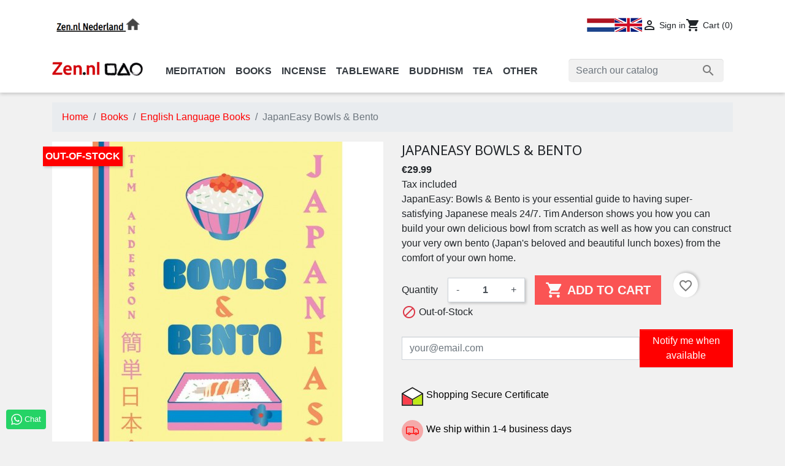

--- FILE ---
content_type: text/html; charset=utf-8
request_url: https://zen.nl/shop/en/books/english-language-books/bentotim-andersonbowljapanese-bowljapanese-bento.html
body_size: 16092
content:
<!doctype html>
<html lang="en">

  <head>
    
      
  <link rel="preconnect" href="//fonts.gstatic.com/" crossorigin>
<link rel="preconnect" href="//ajax.googleapis.com" crossorigin>
<script type="text/javascript">
    WebFontConfig = {
        google: { families: [ 'Noto+Sans:400,700' ] }
    };
    (function() {
        var wf = document.createElement('script');
        wf.src = 'https://ajax.googleapis.com/ajax/libs/webfont/1/webfont.js';
        wf.type = 'text/javascript';
        wf.async = 'true';
        var s = document.getElementsByTagName('script')[0];
        s.parentNode.insertBefore(wf, s);
    })(); </script>


  <meta charset="utf-8">


  <meta http-equiv="x-ua-compatible" content="ie=edge">



  <title>JapanEasy Bowls &amp; Bento | Tim Anderson | Zen.nl | 9781784885694</title>
  <meta name="description" content="This is your essential guide to having super-satisfying Japanese meals. Tim Anderson shows you how you can build your own delicious bowl from scratch.">
  <meta name="keywords" content="bento,tim anderson,bowl,japanese bowl,japanese bento">
        
      <link rel="canonical" href="https://zen.nl/shop/en/books/english-language-books/bentotim-andersonbowljapanese-bowljapanese-bento.html">
    
                    <link rel="alternate" href="https://zen.nl/shop/nl/boeken/english-language-books/japaneasy-bowls-bento.html" hreflang="nl-nl">
              <link rel="alternate" href="https://zen.nl/shop/en/books/english-language-books/bentotim-andersonbowljapanese-bowljapanese-bento.html" hreflang="en-us">
              
  
<meta property="og:title" content="JapanEasy Bowls &amp; Bento | Tim Anderson | Zen.nl | 9781784885694"/>
<meta property="og:description" content="This is your essential guide to having super-satisfying Japanese meals. Tim Anderson shows you how you can build your own delicious bowl from scratch."/>
<meta property="og:type" content="website"/>
<meta property="og:url" content="https://zen.nl/shop/en/books/english-language-books/bentotim-andersonbowljapanese-bowljapanese-bento.html"/>
<meta property="og:site_name" content="Zen.nl webshop"/>

  <meta property="og:type" content="product"/>
            <meta property="og:image" content="https://zen.nl/shop/5228-large_default/bentotim-andersonbowljapanese-bowljapanese-bento.jpg"/>
        <meta property="og:image:height" content="800"/>
    <meta property="og:image:width" content="800"/>

        <meta property="product:price:amount" content="29.99" />
    <meta property="product:price:currency" content="EUR" />
          <meta property="og:availability" content="out of stock" />
<script type="application/ld+json">
{
    "@context" : "http://schema.org",
    "@type" : "Organization",
    "name" : "Zen.nl webshop",
    "url" : "https://zen.nl/shop/en/",
    "logo" : {
        "@type":"ImageObject",
        "url":"https://zen.nlhttps://zen.nl/shop/img/logo-1697879597.jpg"
    }
}

</script>

<script type="application/ld+json">
{
    "@context":"http://schema.org",
    "@type":"WebPage",
    "isPartOf": {
        "@type":"WebSite",
        "url":  "https://zen.nl/shop/en/",
        "name": "Zen.nl webshop"
    },
    "name": "JapanEasy Bowls &amp; Bento | Tim Anderson | Zen.nl | 9781784885694",
    "url":  "https://zen.nl/shop/en/books/english-language-books/bentotim-andersonbowljapanese-bowljapanese-bento.html"
}


</script>
    <script type="application/ld+json">
    {
    "@context": "http://schema.org/",
    "@type": "Product",
    "name": "JapanEasy Bowls &amp; Bento",
    "description": "This is your essential guide to having super-satisfying Japanese meals. Tim Anderson shows you how you can build your own delicious bowl from scratch.",
    "category": "English Language Books",
    "image" :"https://zen.nl/shop/5228-home_default/bentotim-andersonbowljapanese-bowljapanese-bento.jpg",    "sku": "9781784885694",          "gtin13": "9781784885694",
        "brand": {
        "@type": "Thing",
        "name": "Zen.nl webshop"
    },            "weight": {
        "@context": "https://schema.org",
        "@type": "QuantitativeValue",
        "value": "1.000000",
        "unitCode": "kg"
    },          "offers": {
        "@type": "Offer",
        "priceCurrency": "EUR",
        "name": "JapanEasy Bowls &amp; Bento",
        "price": "29.99",
        "url": "https://zen.nl/shop/en/books/english-language-books/bentotim-andersonbowljapanese-bowljapanese-bento.html",
        "priceValidUntil": "2025-12-06",
                "image": ["https://zen.nl/shop/5228-large_default/bentotim-andersonbowljapanese-bowljapanese-bento.jpg"],
                        "gtin13": "9781784885694",
                "sku": "9781784885694",
                        "availability": "http://schema.org/OutOfStock",
        "seller": {
            "@type": "Organization",
            "name": "Zen.nl webshop"
        }
    }
    
}


    </script>
<script type="application/ld+json">
    {
    "@context": "https://schema.org",
    "@type": "BreadcrumbList",
    "itemListElement": [
        {
    "@type": "ListItem",
    "position": 1,
    "name": "Home",
    "item": "https://zen.nl/shop/en/"
    },        {
    "@type": "ListItem",
    "position": 2,
    "name": "Books",
    "item": "https://zen.nl/shop/en/books/"
    },        {
    "@type": "ListItem",
    "position": 3,
    "name": "English Language Books",
    "item": "https://zen.nl/shop/en/books/english-language-books/"
    },        {
    "@type": "ListItem",
    "position": 4,
    "name": "JapanEasy Bowls &amp; Bento",
    "item": "https://zen.nl/shop/en/books/english-language-books/bentotim-andersonbowljapanese-bowljapanese-bento.html"
    }    ]
    }
    </script>

  



  <meta name="viewport" content="width=device-width, initial-scale=1">



  <link rel="icon" type="image/vnd.microsoft.icon" href="https://zen.nl/shop/img/favicon.ico?1697879597">
  <link rel="shortcut icon" type="image/x-icon" href="https://zen.nl/shop/img/favicon.ico?1697879597">



<script>(function(w,d,s,l,i){w[l]=w[l]||[];w[l].push({'gtm.start':
new Date().getTime(),event:'gtm.js'});var f=d.getElementsByTagName(s)[0],
j=d.createElement(s),dl=l!='dataLayer'?'&l='+l:'';j.async=true;j.src=
'https://www.googletagmanager.com/gtm.js?id='+i+dl;f.parentNode.insertBefore(j,f);
})(window,document,'script','dataLayer','GTM-MC6Q3DN');</script>

     
<!-- End Google Tag Manager -->
<meta name="facebook-domain-verification" content="8m7sz88zsf6y7vvhm4k41uap9z9l54" />
<script src="//widget.thuiswinkel.org/script.js?id=Mzk0OS0x"></script>


    <link rel="stylesheet" href="https://zen.nl/shop/themes/classic-rocket/assets/css/theme.css" type="text/css" media="all">
  <link rel="stylesheet" href="https://zen.nl/shop/modules/blockreassurance/views/dist/front.css" type="text/css" media="all">
  <link rel="stylesheet" href="https://zen.nl/shop/modules/ps_socialfollow/views/css/ps_socialfollow.css" type="text/css" media="all">
  <link rel="stylesheet" href="https://zen.nl/shop/modules/whatsappchat/views/css/whatsapp.css" type="text/css" media="all">
  <link rel="stylesheet" href="https://zen.nl/shop/modules/whatsappchat/views/css/jBox.min.css" type="text/css" media="all">
  <link rel="stylesheet" href="https://zen.nl/shop/modules/spcustomhtml/views/css/style.css" type="text/css" media="all">
  <link rel="stylesheet" href="https://zen.nl/shop/modules/blockwishlist/public/wishlist.css" type="text/css" media="all">
  <link rel="stylesheet" href="https://zen.nl/shop/js/jquery/plugins/growl/jquery.growl.css" type="text/css" media="all">
  <link rel="stylesheet" href="https://zen.nl/shop/modules/ps_searchbarjqauto/views/css/jquery.auto-complete.css" type="text/css" media="all">
  <link rel="stylesheet" href="https://zen.nl/shop/themes/classic-rocket/assets/css/custom.css" type="text/css" media="all">



  

  <script type="text/javascript">
        var blockwishlistController = "https:\/\/zen.nl\/shop\/en\/module\/blockwishlist\/action";
        var dm_hash = "3GU8JRP1F";
        var dm_mode = 0;
        var isVersionGreaterOrEqualTo177 = 1;
        var mollieSubAjaxUrl = "https:\/\/zen.nl\/shop\/en\/module\/mollie\/ajax";
        var prestashop = {"cart":{"products":[],"totals":{"total":{"type":"total","label":"Total","amount":0,"value":"\u20ac0.00"},"total_including_tax":{"type":"total","label":"Total (tax incl.)","amount":0,"value":"\u20ac0.00"},"total_excluding_tax":{"type":"total","label":"Total (tax excl.)","amount":0,"value":"\u20ac0.00"}},"subtotals":{"products":{"type":"products","label":"Subtotal","amount":0,"value":"\u20ac0.00"},"discounts":null,"shipping":{"type":"shipping","label":"Shipping","amount":0,"value":""},"tax":null},"products_count":0,"summary_string":"0 items","vouchers":{"allowed":1,"added":[]},"discounts":[],"minimalPurchase":0,"minimalPurchaseRequired":""},"currency":{"id":1,"name":"Euro","iso_code":"EUR","iso_code_num":"978","sign":"\u20ac"},"customer":{"lastname":null,"firstname":null,"email":null,"birthday":null,"newsletter":null,"newsletter_date_add":null,"optin":null,"website":null,"company":null,"siret":null,"ape":null,"is_logged":false,"gender":{"type":null,"name":null},"addresses":[]},"language":{"name":"English (English)","iso_code":"en","locale":"en-US","language_code":"en-us","is_rtl":"0","date_format_lite":"m\/d\/Y","date_format_full":"m\/d\/Y H:i:s","id":2},"page":{"title":"","canonical":"https:\/\/zen.nl\/shop\/en\/books\/english-language-books\/bentotim-andersonbowljapanese-bowljapanese-bento.html","meta":{"title":"JapanEasy Bowls & Bento | Tim Anderson | Zen.nl | 9781784885694","description":"This is your essential guide to having super-satisfying Japanese meals. Tim Anderson shows you how you can build your own delicious bowl from scratch.","keywords":"bento,tim anderson,bowl,japanese bowl,japanese bento","robots":"index"},"page_name":"product","body_classes":{"lang-en":true,"lang-rtl":false,"country-NL":true,"currency-EUR":true,"layout-full-width":true,"page-product":true,"tax-display-enabled":true,"page-customer-account":false,"product-id-2139":true,"product-JapanEasy Bowls & Bento":true,"product-id-category-255":true,"product-id-manufacturer-0":true,"product-id-supplier-232":true,"product-available-for-order":true},"admin_notifications":[],"password-policy":{"feedbacks":{"0":"Very weak","1":"Weak","2":"Average","3":"Strong","4":"Very strong","Straight rows of keys are easy to guess":"Straight rows of keys are easy to guess","Short keyboard patterns are easy to guess":"Short keyboard patterns are easy to guess","Use a longer keyboard pattern with more turns":"Use a longer keyboard pattern with more turns","Repeats like \"aaa\" are easy to guess":"Repeats like \"aaa\" are easy to guess","Repeats like \"abcabcabc\" are only slightly harder to guess than \"abc\"":"Repeats like \"abcabcabc\" are only slightly harder to guess than \"abc\"","Sequences like abc or 6543 are easy to guess":"Sequences like \"abc\" or \"6543\" are easy to guess","Recent years are easy to guess":"Recent years are easy to guess","Dates are often easy to guess":"Dates are often easy to guess","This is a top-10 common password":"This is a top-10 common password","This is a top-100 common password":"This is a top-100 common password","This is a very common password":"This is a very common password","This is similar to a commonly used password":"This is similar to a commonly used password","A word by itself is easy to guess":"A word by itself is easy to guess","Names and surnames by themselves are easy to guess":"Names and surnames by themselves are easy to guess","Common names and surnames are easy to guess":"Common names and surnames are easy to guess","Use a few words, avoid common phrases":"Use a few words, avoid common phrases","No need for symbols, digits, or uppercase letters":"No need for symbols, digits, or uppercase letters","Avoid repeated words and characters":"Avoid repeated words and characters","Avoid sequences":"Avoid sequences","Avoid recent years":"Avoid recent years","Avoid years that are associated with you":"Avoid years that are associated with you","Avoid dates and years that are associated with you":"Avoid dates and years that are associated with you","Capitalization doesn't help very much":"Capitalization doesn't help very much","All-uppercase is almost as easy to guess as all-lowercase":"All-uppercase is almost as easy to guess as all-lowercase","Reversed words aren't much harder to guess":"Reversed words aren't much harder to guess","Predictable substitutions like '@' instead of 'a' don't help very much":"Predictable substitutions like \"@\" instead of \"a\" don't help very much","Add another word or two. Uncommon words are better.":"Add another word or two. Uncommon words are better."}}},"shop":{"name":"Zen.nl webshop","logo":"https:\/\/zen.nl\/shop\/img\/logo-1697879597.jpg","stores_icon":"https:\/\/zen.nl\/shop\/img\/logo_stores.png","favicon":"https:\/\/zen.nl\/shop\/img\/favicon.ico"},"core_js_public_path":"\/shop\/themes\/","urls":{"base_url":"https:\/\/zen.nl\/shop\/","current_url":"https:\/\/zen.nl\/shop\/en\/books\/english-language-books\/bentotim-andersonbowljapanese-bowljapanese-bento.html","shop_domain_url":"https:\/\/zen.nl","img_ps_url":"https:\/\/zen.nl\/shop\/img\/","img_cat_url":"https:\/\/zen.nl\/shop\/img\/c\/","img_lang_url":"https:\/\/zen.nl\/shop\/img\/l\/","img_prod_url":"https:\/\/zen.nl\/shop\/img\/p\/","img_manu_url":"https:\/\/zen.nl\/shop\/img\/m\/","img_sup_url":"https:\/\/zen.nl\/shop\/img\/su\/","img_ship_url":"https:\/\/zen.nl\/shop\/img\/s\/","img_store_url":"https:\/\/zen.nl\/shop\/img\/st\/","img_col_url":"https:\/\/zen.nl\/shop\/img\/co\/","img_url":"https:\/\/zen.nl\/shop\/themes\/classic-rocket\/assets\/img\/","css_url":"https:\/\/zen.nl\/shop\/themes\/classic-rocket\/assets\/css\/","js_url":"https:\/\/zen.nl\/shop\/themes\/classic-rocket\/assets\/js\/","pic_url":"https:\/\/zen.nl\/shop\/upload\/","theme_assets":"https:\/\/zen.nl\/shop\/themes\/classic-rocket\/assets\/","pages":{"address":"https:\/\/zen.nl\/shop\/en\/address","addresses":"https:\/\/zen.nl\/shop\/en\/addresses","authentication":"https:\/\/zen.nl\/shop\/en\/authentication","manufacturer":"https:\/\/zen.nl\/shop\/en\/manufacturers","cart":"https:\/\/zen.nl\/shop\/en\/cart","category":"https:\/\/zen.nl\/shop\/en\/category","cms":"https:\/\/zen.nl\/shop\/en\/index.php?controller=cms","contact":"https:\/\/zen.nl\/shop\/en\/index.php?controller=contact","discount":"https:\/\/zen.nl\/shop\/en\/discount","guest_tracking":"https:\/\/zen.nl\/shop\/en\/guest-tracking","history":"https:\/\/zen.nl\/shop\/en\/order-history","identity":"https:\/\/zen.nl\/shop\/en\/identity","index":"https:\/\/zen.nl\/shop\/en\/","my_account":"https:\/\/zen.nl\/shop\/en\/my-account","order_confirmation":"https:\/\/zen.nl\/shop\/en\/order-confirmation","order_detail":"https:\/\/zen.nl\/shop\/en\/index.php?controller=order-detail","order_follow":"https:\/\/zen.nl\/shop\/en\/order-follow","order":"https:\/\/zen.nl\/shop\/en\/order","order_return":"https:\/\/zen.nl\/shop\/en\/index.php?controller=order-return","order_slip":"https:\/\/zen.nl\/shop\/en\/order-slip","pagenotfound":"https:\/\/zen.nl\/shop\/en\/page-not-found","password":"https:\/\/zen.nl\/shop\/en\/password-recovery","pdf_invoice":"https:\/\/zen.nl\/shop\/en\/index.php?controller=pdf-invoice","pdf_order_return":"https:\/\/zen.nl\/shop\/en\/index.php?controller=pdf-order-return","pdf_order_slip":"https:\/\/zen.nl\/shop\/en\/index.php?controller=pdf-order-slip","prices_drop":"https:\/\/zen.nl\/shop\/en\/index.php?controller=prices-drop","product":"https:\/\/zen.nl\/shop\/en\/index.php?controller=product","registration":"https:\/\/zen.nl\/shop\/en\/index.php?controller=registration","search":"https:\/\/zen.nl\/shop\/en\/search","sitemap":"https:\/\/zen.nl\/shop\/en\/sitemap","stores":"https:\/\/zen.nl\/shop\/en\/stores","supplier":"https:\/\/zen.nl\/shop\/en\/supplier","brands":"https:\/\/zen.nl\/shop\/en\/manufacturers","register":"https:\/\/zen.nl\/shop\/en\/index.php?controller=registration","order_login":"https:\/\/zen.nl\/shop\/en\/order?login=1"},"alternative_langs":{"nl-nl":"https:\/\/zen.nl\/shop\/nl\/boeken\/english-language-books\/japaneasy-bowls-bento.html","en-us":"https:\/\/zen.nl\/shop\/en\/books\/english-language-books\/bentotim-andersonbowljapanese-bowljapanese-bento.html"},"actions":{"logout":"https:\/\/zen.nl\/shop\/en\/?mylogout="},"no_picture_image":{"bySize":{"small_default":{"url":"https:\/\/zen.nl\/shop\/img\/p\/en-default-small_default.jpg","width":98,"height":98},"cart_default":{"url":"https:\/\/zen.nl\/shop\/img\/p\/en-default-cart_default.jpg","width":125,"height":125},"pdt_180":{"url":"https:\/\/zen.nl\/shop\/img\/p\/en-default-pdt_180.jpg","width":180,"height":180},"home_default":{"url":"https:\/\/zen.nl\/shop\/img\/p\/en-default-home_default.jpg","width":250,"height":250},"pdt_300":{"url":"https:\/\/zen.nl\/shop\/img\/p\/en-default-pdt_300.jpg","width":300,"height":300},"pdt_360":{"url":"https:\/\/zen.nl\/shop\/img\/p\/en-default-pdt_360.jpg","width":360,"height":360},"medium_default":{"url":"https:\/\/zen.nl\/shop\/img\/p\/en-default-medium_default.jpg","width":452,"height":452},"pdt_540":{"url":"https:\/\/zen.nl\/shop\/img\/p\/en-default-pdt_540.jpg","width":540,"height":540},"large_default":{"url":"https:\/\/zen.nl\/shop\/img\/p\/en-default-large_default.jpg","width":800,"height":800}},"small":{"url":"https:\/\/zen.nl\/shop\/img\/p\/en-default-small_default.jpg","width":98,"height":98},"medium":{"url":"https:\/\/zen.nl\/shop\/img\/p\/en-default-pdt_300.jpg","width":300,"height":300},"large":{"url":"https:\/\/zen.nl\/shop\/img\/p\/en-default-large_default.jpg","width":800,"height":800},"legend":""}},"configuration":{"display_taxes_label":true,"display_prices_tax_incl":true,"is_catalog":false,"show_prices":true,"opt_in":{"partner":false},"quantity_discount":{"type":"discount","label":"Unit discount"},"voucher_enabled":1,"return_enabled":0},"field_required":[],"breadcrumb":{"links":[{"title":"Home","url":"https:\/\/zen.nl\/shop\/en\/"},{"title":"Books","url":"https:\/\/zen.nl\/shop\/en\/books\/"},{"title":"English Language Books","url":"https:\/\/zen.nl\/shop\/en\/books\/english-language-books\/"},{"title":"JapanEasy Bowls & Bento","url":"https:\/\/zen.nl\/shop\/en\/books\/english-language-books\/bentotim-andersonbowljapanese-bowljapanese-bento.html"}],"count":4},"link":{"protocol_link":"https:\/\/","protocol_content":"https:\/\/"},"time":1763720753,"static_token":"a188660363b0f6e048261fd51ce7aebf","token":"f631c6826a6ef02a8dc691cf449e561e","debug":false};
        var prestashopFacebookAjaxController = "https:\/\/zen.nl\/shop\/en\/module\/ps_facebook\/Ajax";
        var productsAlreadyTagged = [];
        var psr_icon_color = "#919191";
        var removeFromWishlistUrl = "https:\/\/zen.nl\/shop\/en\/module\/blockwishlist\/action?action=deleteProductFromWishlist";
        var wishlistAddProductToCartUrl = "https:\/\/zen.nl\/shop\/en\/module\/blockwishlist\/action?action=addProductToCart";
        var wishlistUrl = "https:\/\/zen.nl\/shop\/en\/module\/blockwishlist\/view";
      </script>



  



    
  </head>

  <body id="product" class="lang-en country-nl currency-eur layout-full-width page-product tax-display-enabled product-id-2139 product-japaneasy-bowls-bento product-id-category-255 product-id-manufacturer-0 product-id-supplier-232 product-available-for-order">
    <!-- Google Tag Manager (noscript) -->
    <noscript><iframe src="https://www.googletagmanager.com/ns.html?id=GTM-MC6Q3DN"
    height="0" width="0" style="display:none;visibility:hidden"></iframe></noscript>
    <!-- End Google Tag Manager (noscript) -->

    
      
    

    <main>
      
              

      <header id="header" class="l-header">
        
          
    <div class="header-banner">
        
        
    </div>



    <div class="container header-top d--flex-between u-a-i-c">
        <div class="visible--desktop extra-logo">
            <a href="https://www.zen.nl/" target="_blank">
                <img src="https://zen.nl/shop/img/cms/zennl.png" alt="Zen.nl Nederland" width="150" height="41">
            </a>
        </div>
        <button class="visible--mobile btn" id="menu-icon" data-toggle="modal" data-target="#mobile_top_menu_wrapper">
            <i class="material-icons d-inline">&#xE5D2;</i>
        </button>
        <a href="https://zen.nl/shop/" class="header__logo header-top__col visible--mobile">
            <img class="logo img-fluid" src="https://zen.nl/shop/img/logo-1697879597.jpg" alt="Zen.nl webshop">
        </a>
        <div class="header__right">
            <div id="_desktop_language_selector">
  <div class="language-block">
          <a href="https://zen.nl/shop/nl/boeken/english-language-books/japaneasy-bowls-bento.html" class="dropdown-item small" data-iso-code="nl">
        <img src="https://zen.nl/shop//img/lng-1.png">
      </a>
          <a href="https://zen.nl/shop/en/books/english-language-books/bentotim-andersonbowljapanese-bowljapanese-bento.html" class="dropdown-item small active" data-iso-code="en">
        <img src="https://zen.nl/shop//img/lng-2.png">
      </a>
      </div>
</div>
<div class="user-info header__rightitem">
      <a
      href="https://zen.nl/shop/en/my-account"
      class="u-link-body"
      title="Log in to your customer account"
      rel="nofollow"
    >
      <span><i class="material-icons">&#xE7FF;</i></span>
      <span class="visible--desktop small">Sign in</span>
    </a>
  </div>
<div>
  <div class="blockcart cart-preview header__rightitem inactive" data-refresh-url="//zen.nl/shop/en/module/ps_shoppingcart/ajax">
    <div class="shopping-cart">
              <span><i class="material-icons blockcart__icon">shopping_cart</i></span>
        <span class="visible--desktop blockcart__label small">Cart</span>
        <span class="cart-products-count small blockcart__count">(0)</span>
          </div>
  </div>
</div>

        </div>
    </div>
    <div class="container bottom-block visible--desktop">
        <div class="header__logo">
            <a href="https://zen.nl/shop/" class="header__logo header-top__col">
                <img class="logo img-fluid" src="https://zen.nl/shop/img/logo-1697879597.jpg" alt="Zen.nl webshop">
            </a>
        </div>
        <div class="header__nav">
            

<nav class="menu visible--desktop" id="_desktop_top_menu">
  
      <ul class="menu-top h-100" id="top-menu" role="navigation" data-depth="0">
                                        <li class="h-100 menu__item--0 category menu__item menu__item--top"
          id="category-192" aria-haspopup="true" aria-expanded="false"
          aria-owns="top_sub_menu_58953" aria-controls="top_sub_menu_58953">
          
                    <div class="menu__item-header">
                      <a
              class="d-md-flex w-100 h-100 menu__item-link--top menu__item-link--hassubmenu"
              href="https://zen.nl/shop/en/meditation/" data-depth="0"
                          >
              <span>Meditation</span>
            </a>
                                                <span class="visible--mobile">
                <span data-target="#top_sub_menu_60305" data-toggle="collapse"
                      class="d-block navbar-toggler icon-collapse">
                  <i class="material-icons menu__collapseicon">&#xE313;</i>
                </span>
              </span>
          </div>
                                <div class="menu-sub clearfix collapse show" data-collapse-hide-mobile
                 id="top_sub_menu_60305" role="group" aria-labelledby="category-192"
                 aria-expanded="false" aria-hidden="true">
              <div class="menu-sub__content">
                
      <ul  class="menu-sub__list menu-sub__list--1" data-depth="1">
                                        <li class="h-100 menu__item--1 category menu__item menu__item--sub"
          id="category-110" aria-haspopup="true" aria-expanded="false"
          aria-owns="top_sub_menu_53063" aria-controls="top_sub_menu_53063">
          
                    <div class="menu__item-header">
                      <a
              class="d-md-flex w-100 h-100 menu__item-link--sub menu__item-link--1 menu__item-link--hassubmenu"
              href="https://zen.nl/shop/en/meditation/zafu/" data-depth="1"
                          >
              <span>Zafu | Meditation Cushions</span>
            </a>
                                                <span class="visible--mobile">
                <span data-target="#top_sub_menu_64799" data-toggle="collapse"
                      class="d-block navbar-toggler icon-collapse">
                  <i class="material-icons menu__collapseicon">&#xE313;</i>
                </span>
              </span>
          </div>
                                <div class="clearfix collapse show" data-collapse-hide-mobile
                 id="top_sub_menu_64799" role="group" aria-labelledby="category-110"
                 aria-expanded="false" aria-hidden="true">
              <div>
                
      <ul  class="menu-sub__list menu-sub__list--2" data-depth="2">
                      <li class="h-100 menu__item--2 category menu__item menu__item--sub"
          id="category-264" >
          
                      <a
              class="d-md-flex w-100 h-100 menu__item-link--sub menu__item-link--2 menu__item-link--nosubmenu"
              href="https://zen.nl/shop/en/meditation/zafu/zafu-regular/" data-depth="2"
                          >
              <span>Zafu - Round</span>
            </a>
                              </li>
                      <li class="h-100 menu__item--2 category menu__item menu__item--sub"
          id="category-265" >
          
                      <a
              class="d-md-flex w-100 h-100 menu__item-link--sub menu__item-link--2 menu__item-link--nosubmenu"
              href="https://zen.nl/shop/en/meditation/zafu/zafu-high/" data-depth="2"
                          >
              <span>Zafu - Higher Models</span>
            </a>
                              </li>
                      <li class="h-100 menu__item--2 category menu__item menu__item--sub"
          id="category-266" >
          
                      <a
              class="d-md-flex w-100 h-100 menu__item-link--sub menu__item-link--2 menu__item-link--nosubmenu"
              href="https://zen.nl/shop/en/meditation/zafu/zafu-kids/" data-depth="2"
                          >
              <span>Zafu - Kids</span>
            </a>
                              </li>
                      <li class="h-100 menu__item--2 category menu__item menu__item--sub"
          id="category-267" >
          
                      <a
              class="d-md-flex w-100 h-100 menu__item-link--sub menu__item-link--2 menu__item-link--nosubmenu"
              href="https://zen.nl/shop/en/meditation/zafu/zafu-colour/" data-depth="2"
                          >
              <span>Zafu - Colour</span>
            </a>
                              </li>
                      <li class="h-100 menu__item--2 category menu__item menu__item--sub"
          id="category-268" >
          
                      <a
              class="d-md-flex w-100 h-100 menu__item-link--sub menu__item-link--2 menu__item-link--nosubmenu"
              href="https://zen.nl/shop/en/meditation/zafu/zafu-specials/" data-depth="2"
                          >
              <span>Zafu - Specials</span>
            </a>
                              </li>
                      <li class="h-100 menu__item--2 category menu__item menu__item--sub"
          id="category-275" >
          
                      <a
              class="d-md-flex w-100 h-100 menu__item-link--sub menu__item-link--2 menu__item-link--nosubmenu"
              href="https://zen.nl/shop/en/meditation/zafu/crescent-meditation-cushions/" data-depth="2"
                          >
              <span>Crescent Meditation Cushions</span>
            </a>
                              </li>
                      <li class="h-100 menu__item--2 category menu__item menu__item--sub"
          id="category-276" >
          
                      <a
              class="d-md-flex w-100 h-100 menu__item-link--sub menu__item-link--2 menu__item-link--nosubmenu"
              href="https://zen.nl/shop/en/meditation/zafu/zafu-support-cushions/" data-depth="2"
                          >
              <span>Zafu - Support Cushions</span>
            </a>
                              </li>
                      <li class="h-100 menu__item--2 category menu__item menu__item--sub"
          id="category-277" >
          
                      <a
              class="d-md-flex w-100 h-100 menu__item-link--sub menu__item-link--2 menu__item-link--nosubmenu"
              href="https://zen.nl/shop/en/meditation/zafu/zafu-black/" data-depth="2"
                          >
              <span>Zafu - Black</span>
            </a>
                              </li>
          </ul>
  
              </div>
            </div>
                  </li>
                      <li class="h-100 menu__item--1 category menu__item menu__item--sub"
          id="category-193" >
          
                      <a
              class="d-md-flex w-100 h-100 menu__item-link--sub menu__item-link--1 menu__item-link--nosubmenu"
              href="https://zen.nl/shop/en/meditation/zabuton/" data-depth="1"
                          >
              <span>Zabuton - Meditation Mats</span>
            </a>
                              </li>
                      <li class="h-100 menu__item--1 category menu__item menu__item--sub"
          id="category-194" >
          
                      <a
              class="d-md-flex w-100 h-100 menu__item-link--sub menu__item-link--1 menu__item-link--nosubmenu"
              href="https://zen.nl/shop/en/meditation/benches/" data-depth="1"
                          >
              <span>Benches</span>
            </a>
                              </li>
                      <li class="h-100 menu__item--1 category menu__item menu__item--sub"
          id="category-190" >
          
                      <a
              class="d-md-flex w-100 h-100 menu__item-link--sub menu__item-link--1 menu__item-link--nosubmenu"
              href="https://zen.nl/shop/en/meditation/timers/" data-depth="1"
                          >
              <span>Timers</span>
            </a>
                              </li>
                      <li class="h-100 menu__item--1 category menu__item menu__item--sub"
          id="category-269" >
          
                      <a
              class="d-md-flex w-100 h-100 menu__item-link--sub menu__item-link--1 menu__item-link--nosubmenu"
              href="https://zen.nl/shop/en/meditation/made-in-holland/" data-depth="1"
                          >
              <span>Made In Holland</span>
            </a>
                              </li>
          </ul>
  
              </div>
            </div>
                  </li>
                                        <li class="h-100 menu__item--0 category menu__item menu__item--top"
          id="category-30" aria-haspopup="true" aria-expanded="false"
          aria-owns="top_sub_menu_95666" aria-controls="top_sub_menu_95666">
          
                    <div class="menu__item-header">
                      <a
              class="d-md-flex w-100 h-100 menu__item-link--top menu__item-link--hassubmenu"
              href="https://zen.nl/shop/en/books/" data-depth="0"
                          >
              <span>Books</span>
            </a>
                                                <span class="visible--mobile">
                <span data-target="#top_sub_menu_68866" data-toggle="collapse"
                      class="d-block navbar-toggler icon-collapse">
                  <i class="material-icons menu__collapseicon">&#xE313;</i>
                </span>
              </span>
          </div>
                                <div class="menu-sub clearfix collapse show" data-collapse-hide-mobile
                 id="top_sub_menu_68866" role="group" aria-labelledby="category-30"
                 aria-expanded="false" aria-hidden="true">
              <div class="menu-sub__content">
                
      <ul  class="menu-sub__list menu-sub__list--1" data-depth="1">
                      <li class="h-100 menu__item--1 category menu__item menu__item--sub"
          id="category-199" >
          
                      <a
              class="d-md-flex w-100 h-100 menu__item-link--sub menu__item-link--1 menu__item-link--nosubmenu"
              href="https://zen.nl/shop/en/books/zen/" data-depth="1"
                          >
              <span>Zen</span>
            </a>
                              </li>
                      <li class="h-100 menu__item--1 category menu__item menu__item--sub"
          id="category-200" >
          
                      <a
              class="d-md-flex w-100 h-100 menu__item-link--sub menu__item-link--1 menu__item-link--nosubmenu"
              href="https://zen.nl/shop/en/books/buddhism-general/" data-depth="1"
                          >
              <span>Buddhism - General</span>
            </a>
                              </li>
                      <li class="h-100 menu__item--1 category menu__item menu__item--sub"
          id="category-207" >
          
                      <a
              class="d-md-flex w-100 h-100 menu__item-link--sub menu__item-link--1 menu__item-link--nosubmenu"
              href="https://zen.nl/shop/en/books/western-buddhism/" data-depth="1"
                          >
              <span>Western Buddhism</span>
            </a>
                              </li>
                      <li class="h-100 menu__item--1 category menu__item menu__item--sub"
          id="category-255" >
          
                      <a
              class="d-md-flex w-100 h-100 menu__item-link--sub menu__item-link--1 menu__item-link--nosubmenu"
              href="https://zen.nl/shop/en/books/english-language-books/" data-depth="1"
                          >
              <span>English Language Books</span>
            </a>
                              </li>
                      <li class="h-100 menu__item--1 category menu__item menu__item--sub"
          id="category-243" >
          
                      <a
              class="d-md-flex w-100 h-100 menu__item-link--sub menu__item-link--1 menu__item-link--nosubmenu"
              href="https://zen.nl/shop/en/books/fiction/" data-depth="1"
                          >
              <span>Fiction</span>
            </a>
                              </li>
                      <li class="h-100 menu__item--1 category menu__item menu__item--sub"
          id="category-204" >
          
                      <a
              class="d-md-flex w-100 h-100 menu__item-link--sub menu__item-link--1 menu__item-link--nosubmenu"
              href="https://zen.nl/shop/en/books/philosophy/" data-depth="1"
                          >
              <span>Philosophy</span>
            </a>
                              </li>
                      <li class="h-100 menu__item--1 category menu__item menu__item--sub"
          id="category-249" >
          
                      <a
              class="d-md-flex w-100 h-100 menu__item-link--sub menu__item-link--1 menu__item-link--nosubmenu"
              href="https://zen.nl/shop/en/books/japan/" data-depth="1"
                          >
              <span>Japan</span>
            </a>
                              </li>
                      <li class="h-100 menu__item--1 category menu__item menu__item--sub"
          id="category-206" >
          
                      <a
              class="d-md-flex w-100 h-100 menu__item-link--sub menu__item-link--1 menu__item-link--nosubmenu"
              href="https://zen.nl/shop/en/books/books-for-children/" data-depth="1"
                          >
              <span>Books For Children</span>
            </a>
                              </li>
                      <li class="h-100 menu__item--1 category menu__item menu__item--sub"
          id="category-208" >
          
                      <a
              class="d-md-flex w-100 h-100 menu__item-link--sub menu__item-link--1 menu__item-link--nosubmenu"
              href="https://zen.nl/shop/en/books/meditation/" data-depth="1"
                          >
              <span>Meditation</span>
            </a>
                              </li>
                      <li class="h-100 menu__item--1 category menu__item menu__item--sub"
          id="category-201" >
          
                      <a
              class="d-md-flex w-100 h-100 menu__item-link--sub menu__item-link--1 menu__item-link--nosubmenu"
              href="https://zen.nl/shop/en/books/mindfulness/" data-depth="1"
                          >
              <span>Mindfulness</span>
            </a>
                              </li>
                      <li class="h-100 menu__item--1 category menu__item menu__item--sub"
          id="category-230" >
          
                      <a
              class="d-md-flex w-100 h-100 menu__item-link--sub menu__item-link--1 menu__item-link--nosubmenu"
              href="https://zen.nl/shop/en/books/nondualism/" data-depth="1"
                          >
              <span>Nondualism</span>
            </a>
                              </li>
                      <li class="h-100 menu__item--1 category menu__item menu__item--sub"
          id="category-205" >
          
                      <a
              class="d-md-flex w-100 h-100 menu__item-link--sub menu__item-link--1 menu__item-link--nosubmenu"
              href="https://zen.nl/shop/en/books/psychology/" data-depth="1"
                          >
              <span>Psychology</span>
            </a>
                              </li>
                      <li class="h-100 menu__item--1 category menu__item menu__item--sub"
          id="category-213" >
          
                      <a
              class="d-md-flex w-100 h-100 menu__item-link--sub menu__item-link--1 menu__item-link--nosubmenu"
              href="https://zen.nl/shop/en/books/taoism-confucianism/" data-depth="1"
                          >
              <span>Taoism - Confucianism</span>
            </a>
                              </li>
                      <li class="h-100 menu__item--1 category menu__item menu__item--sub"
          id="category-202" >
          
                      <a
              class="d-md-flex w-100 h-100 menu__item-link--sub menu__item-link--1 menu__item-link--nosubmenu"
              href="https://zen.nl/shop/en/books/theravada/" data-depth="1"
                          >
              <span>Theravada</span>
            </a>
                              </li>
                      <li class="h-100 menu__item--1 category menu__item menu__item--sub"
          id="category-198" >
          
                      <a
              class="d-md-flex w-100 h-100 menu__item-link--sub menu__item-link--1 menu__item-link--nosubmenu"
              href="https://zen.nl/shop/en/books/tibetan-buddhism/" data-depth="1"
                          >
              <span>Tibetan Buddhism</span>
            </a>
                              </li>
                      <li class="h-100 menu__item--1 category menu__item menu__item--sub"
          id="category-203" >
          
                      <a
              class="d-md-flex w-100 h-100 menu__item-link--sub menu__item-link--1 menu__item-link--nosubmenu"
              href="https://zen.nl/shop/en/books/vipassana/" data-depth="1"
                          >
              <span>Vipassana</span>
            </a>
                              </li>
                      <li class="h-100 menu__item--1 category menu__item menu__item--sub"
          id="category-274" >
          
                      <a
              class="d-md-flex w-100 h-100 menu__item-link--sub menu__item-link--1 menu__item-link--nosubmenu"
              href="https://zen.nl/shop/en/books/personal-development/" data-depth="1"
                          >
              <span>Personal Development</span>
            </a>
                              </li>
                      <li class="h-100 menu__item--1 category menu__item menu__item--sub"
          id="category-278" >
          
                      <a
              class="d-md-flex w-100 h-100 menu__item-link--sub menu__item-link--1 menu__item-link--nosubmenu"
              href="https://zen.nl/shop/en/books/ikebana/" data-depth="1"
                          >
              <span>Ikebana | Japanese Gardens | Bonsai</span>
            </a>
                              </li>
                      <li class="h-100 menu__item--1 category menu__item menu__item--sub"
          id="category-279" >
          
                      <a
              class="d-md-flex w-100 h-100 menu__item-link--sub menu__item-link--1 menu__item-link--nosubmenu"
              href="https://zen.nl/shop/en/books/dialogue/" data-depth="1"
                          >
              <span>Dialogue</span>
            </a>
                              </li>
                      <li class="h-100 menu__item--1 category menu__item menu__item--sub"
          id="category-283" >
          
                      <a
              class="d-md-flex w-100 h-100 menu__item-link--sub menu__item-link--1 menu__item-link--nosubmenu"
              href="https://zen.nl/shop/en/books/korea/" data-depth="1"
                          >
              <span>Korea</span>
            </a>
                              </li>
                      <li class="h-100 menu__item--1 category menu__item menu__item--sub"
          id="category-285" >
          
                      <a
              class="d-md-flex w-100 h-100 menu__item-link--sub menu__item-link--1 menu__item-link--nosubmenu"
              href="https://zen.nl/shop/en/books/food-and-beverage/" data-depth="1"
                          >
              <span>Food And Beverage</span>
            </a>
                              </li>
          </ul>
  
              </div>
            </div>
                  </li>
                                        <li class="h-100 menu__item--0 category menu__item menu__item--top"
          id="category-195" aria-haspopup="true" aria-expanded="false"
          aria-owns="top_sub_menu_94045" aria-controls="top_sub_menu_94045">
          
                    <div class="menu__item-header">
                      <a
              class="d-md-flex w-100 h-100 menu__item-link--top menu__item-link--hassubmenu"
              href="https://zen.nl/shop/en/incense/" data-depth="0"
                          >
              <span>Incense</span>
            </a>
                                                <span class="visible--mobile">
                <span data-target="#top_sub_menu_304" data-toggle="collapse"
                      class="d-block navbar-toggler icon-collapse">
                  <i class="material-icons menu__collapseicon">&#xE313;</i>
                </span>
              </span>
          </div>
                                <div class="menu-sub clearfix collapse show" data-collapse-hide-mobile
                 id="top_sub_menu_304" role="group" aria-labelledby="category-195"
                 aria-expanded="false" aria-hidden="true">
              <div class="menu-sub__content">
                
      <ul  class="menu-sub__list menu-sub__list--1" data-depth="1">
                      <li class="h-100 menu__item--1 category menu__item menu__item--sub"
          id="category-235" >
          
                      <a
              class="d-md-flex w-100 h-100 menu__item-link--sub menu__item-link--1 menu__item-link--nosubmenu"
              href="https://zen.nl/shop/en/incense/daily-incense/" data-depth="1"
                          >
              <span>Daily Incense</span>
            </a>
                              </li>
                      <li class="h-100 menu__item--1 category menu__item menu__item--sub"
          id="category-234" >
          
                      <a
              class="d-md-flex w-100 h-100 menu__item-link--sub menu__item-link--1 menu__item-link--nosubmenu"
              href="https://zen.nl/shop/en/incense/premium-incense/" data-depth="1"
                          >
              <span>Premium Incense</span>
            </a>
                              </li>
                      <li class="h-100 menu__item--1 category menu__item menu__item--sub"
          id="category-290" >
          
                      <a
              class="d-md-flex w-100 h-100 menu__item-link--sub menu__item-link--1 menu__item-link--nosubmenu"
              href="https://zen.nl/shop/en/incense/sui/" data-depth="1"
                          >
              <span>Sui</span>
            </a>
                              </li>
                      <li class="h-100 menu__item--1 category menu__item menu__item--sub"
          id="category-236" >
          
                      <a
              class="d-md-flex w-100 h-100 menu__item-link--sub menu__item-link--1 menu__item-link--nosubmenu"
              href="https://zen.nl/shop/en/incense/low-smoke-incense/" data-depth="1"
                          >
              <span>Low Smoke</span>
            </a>
                              </li>
                      <li class="h-100 menu__item--1 category menu__item menu__item--sub"
          id="category-247" >
          
                      <a
              class="d-md-flex w-100 h-100 menu__item-link--sub menu__item-link--1 menu__item-link--nosubmenu"
              href="https://zen.nl/shop/en/incense/genji-series/" data-depth="1"
                          >
              <span>Genji Series</span>
            </a>
                              </li>
                      <li class="h-100 menu__item--1 category menu__item menu__item--sub"
          id="category-237" >
          
                      <a
              class="d-md-flex w-100 h-100 menu__item-link--sub menu__item-link--1 menu__item-link--nosubmenu"
              href="https://zen.nl/shop/en/incense/horin/" data-depth="1"
                          >
              <span>Horin</span>
            </a>
                              </li>
                      <li class="h-100 menu__item--1 category menu__item menu__item--sub"
          id="category-238" >
          
                      <a
              class="d-md-flex w-100 h-100 menu__item-link--sub menu__item-link--1 menu__item-link--nosubmenu"
              href="https://zen.nl/shop/en/incense/xiang-do/" data-depth="1"
                          >
              <span>Xiang Do</span>
            </a>
                              </li>
                      <li class="h-100 menu__item--1 category menu__item menu__item--sub"
          id="category-239" >
          
                      <a
              class="d-md-flex w-100 h-100 menu__item-link--sub menu__item-link--1 menu__item-link--nosubmenu"
              href="https://zen.nl/shop/en/incense/incense-road/" data-depth="1"
                          >
              <span>Incense Road</span>
            </a>
                              </li>
                      <li class="h-100 menu__item--1 category menu__item menu__item--sub"
          id="category-240" >
          
                      <a
              class="d-md-flex w-100 h-100 menu__item-link--sub menu__item-link--1 menu__item-link--nosubmenu"
              href="https://zen.nl/shop/en/incense/floral-world/" data-depth="1"
                          >
              <span>Floral World</span>
            </a>
                              </li>
                      <li class="h-100 menu__item--1 category menu__item menu__item--sub"
          id="category-241" >
          
                      <a
              class="d-md-flex w-100 h-100 menu__item-link--sub menu__item-link--1 menu__item-link--nosubmenu"
              href="https://zen.nl/shop/en/incense/long-stick/" data-depth="1"
                          >
              <span>Long Stick</span>
            </a>
                              </li>
                      <li class="h-100 menu__item--1 category menu__item menu__item--sub"
          id="category-271" >
          
                      <a
              class="d-md-flex w-100 h-100 menu__item-link--sub menu__item-link--1 menu__item-link--nosubmenu"
              href="https://zen.nl/shop/en/incense/season-s-breeze/" data-depth="1"
                          >
              <span>Season&#039;s Breeze</span>
            </a>
                              </li>
                      <li class="h-100 menu__item--1 category menu__item menu__item--sub"
          id="category-288" >
          
                      <a
              class="d-md-flex w-100 h-100 menu__item-link--sub menu__item-link--1 menu__item-link--nosubmenu"
              href="https://zen.nl/shop/en/incense/season/" data-depth="1"
                          >
              <span>Season</span>
            </a>
                              </li>
                      <li class="h-100 menu__item--1 category menu__item menu__item--sub"
          id="category-273" >
          
                      <a
              class="d-md-flex w-100 h-100 menu__item-link--sub menu__item-link--1 menu__item-link--nosubmenu"
              href="https://zen.nl/shop/en/incense/kunro/" data-depth="1"
                          >
              <span>Kunro</span>
            </a>
                              </li>
                      <li class="h-100 menu__item--1 category menu__item menu__item--sub"
          id="category-281" >
          
                      <a
              class="d-md-flex w-100 h-100 menu__item-link--sub menu__item-link--1 menu__item-link--nosubmenu"
              href="https://zen.nl/shop/en/incense/tamayura/" data-depth="1"
                          >
              <span>Tamayura</span>
            </a>
                              </li>
                      <li class="h-100 menu__item--1 category menu__item menu__item--sub"
          id="category-284" >
          
                      <a
              class="d-md-flex w-100 h-100 menu__item-link--sub menu__item-link--1 menu__item-link--nosubmenu"
              href="https://zen.nl/shop/en/incense/limited-edition/" data-depth="1"
                          >
              <span>Limited Edition</span>
            </a>
                              </li>
                      <li class="h-100 menu__item--1 category menu__item menu__item--sub"
          id="category-286" >
          
                      <a
              class="d-md-flex w-100 h-100 menu__item-link--sub menu__item-link--1 menu__item-link--nosubmenu"
              href="https://zen.nl/shop/en/incense/selections/" data-depth="1"
                          >
              <span>Selections</span>
            </a>
                              </li>
                      <li class="h-100 menu__item--1 category menu__item menu__item--sub"
          id="category-180" >
          
                      <a
              class="d-md-flex w-100 h-100 menu__item-link--sub menu__item-link--1 menu__item-link--nosubmenu"
              href="https://zen.nl/shop/en/incense/incense-holders/" data-depth="1"
                          >
              <span>Incense Holders</span>
            </a>
                              </li>
                      <li class="h-100 menu__item--1 category menu__item menu__item--sub"
          id="category-287" >
          
                      <a
              class="d-md-flex w-100 h-100 menu__item-link--sub menu__item-link--1 menu__item-link--nosubmenu"
              href="https://zen.nl/shop/en/incense/other-incense-brands/" data-depth="1"
                          >
              <span>Other Incense Brands</span>
            </a>
                              </li>
                      <li class="h-100 menu__item--1 category menu__item menu__item--sub"
          id="category-289" >
          
                      <a
              class="d-md-flex w-100 h-100 menu__item-link--sub menu__item-link--1 menu__item-link--nosubmenu"
              href="https://zen.nl/shop/en/incense/incense-stands-and-plates/" data-depth="1"
                          >
              <span>Incense Stands And Plates</span>
            </a>
                              </li>
          </ul>
  
              </div>
            </div>
                  </li>
                                        <li class="h-100 menu__item--0 category menu__item menu__item--top"
          id="category-220" aria-haspopup="true" aria-expanded="false"
          aria-owns="top_sub_menu_86647" aria-controls="top_sub_menu_86647">
          
                    <div class="menu__item-header">
                      <a
              class="d-md-flex w-100 h-100 menu__item-link--top menu__item-link--hassubmenu"
              href="https://zen.nl/shop/en/tableware/" data-depth="0"
                          >
              <span>Tableware</span>
            </a>
                                                <span class="visible--mobile">
                <span data-target="#top_sub_menu_48066" data-toggle="collapse"
                      class="d-block navbar-toggler icon-collapse">
                  <i class="material-icons menu__collapseicon">&#xE313;</i>
                </span>
              </span>
          </div>
                                <div class="menu-sub clearfix collapse show" data-collapse-hide-mobile
                 id="top_sub_menu_48066" role="group" aria-labelledby="category-220"
                 aria-expanded="false" aria-hidden="true">
              <div class="menu-sub__content">
                
      <ul  class="menu-sub__list menu-sub__list--1" data-depth="1">
                      <li class="h-100 menu__item--1 category menu__item menu__item--sub"
          id="category-221" >
          
                      <a
              class="d-md-flex w-100 h-100 menu__item-link--sub menu__item-link--1 menu__item-link--nosubmenu"
              href="https://zen.nl/shop/en/tableware/cups-mugs/" data-depth="1"
                          >
              <span>Cups &amp; Mugs</span>
            </a>
                              </li>
                      <li class="h-100 menu__item--1 category menu__item menu__item--sub"
          id="category-222" >
          
                      <a
              class="d-md-flex w-100 h-100 menu__item-link--sub menu__item-link--1 menu__item-link--nosubmenu"
              href="https://zen.nl/shop/en/tableware/teapots-kyusu/" data-depth="1"
                          >
              <span>Teapots - Kyusu</span>
            </a>
                              </li>
                      <li class="h-100 menu__item--1 category menu__item menu__item--sub"
          id="category-223" >
          
                      <a
              class="d-md-flex w-100 h-100 menu__item-link--sub menu__item-link--1 menu__item-link--nosubmenu"
              href="https://zen.nl/shop/en/tableware/bowls-dishes/" data-depth="1"
                          >
              <span>Bowls &amp; Dishes</span>
            </a>
                              </li>
                      <li class="h-100 menu__item--1 category menu__item menu__item--sub"
          id="category-231" >
          
                      <a
              class="d-md-flex w-100 h-100 menu__item-link--sub menu__item-link--1 menu__item-link--nosubmenu"
              href="https://zen.nl/shop/en/tableware/sake-sets/" data-depth="1"
                          >
              <span>Sake Sets</span>
            </a>
                              </li>
                      <li class="h-100 menu__item--1 category menu__item menu__item--sub"
          id="category-232" >
          
                      <a
              class="d-md-flex w-100 h-100 menu__item-link--sub menu__item-link--1 menu__item-link--nosubmenu"
              href="https://zen.nl/shop/en/tableware/matcha-bowl-chawan/" data-depth="1"
                          >
              <span>Matcha Bowl - Chawan</span>
            </a>
                              </li>
                      <li class="h-100 menu__item--1 category menu__item menu__item--sub"
          id="category-233" >
          
                      <a
              class="d-md-flex w-100 h-100 menu__item-link--sub menu__item-link--1 menu__item-link--nosubmenu"
              href="https://zen.nl/shop/en/tableware/chopsticks-hashi/" data-depth="1"
                          >
              <span>Chopsticks - Hashi</span>
            </a>
                              </li>
          </ul>
  
              </div>
            </div>
                  </li>
                                        <li class="h-100 menu__item--0 category menu__item menu__item--top"
          id="category-191" aria-haspopup="true" aria-expanded="false"
          aria-owns="top_sub_menu_7888" aria-controls="top_sub_menu_7888">
          
                    <div class="menu__item-header">
                      <a
              class="d-md-flex w-100 h-100 menu__item-link--top menu__item-link--hassubmenu"
              href="https://zen.nl/shop/en/buddhism/" data-depth="0"
                          >
              <span>Buddhism</span>
            </a>
                                                <span class="visible--mobile">
                <span data-target="#top_sub_menu_40366" data-toggle="collapse"
                      class="d-block navbar-toggler icon-collapse">
                  <i class="material-icons menu__collapseicon">&#xE313;</i>
                </span>
              </span>
          </div>
                                <div class="menu-sub clearfix collapse show" data-collapse-hide-mobile
                 id="top_sub_menu_40366" role="group" aria-labelledby="category-191"
                 aria-expanded="false" aria-hidden="true">
              <div class="menu-sub__content">
                
      <ul  class="menu-sub__list menu-sub__list--1" data-depth="1">
                                        <li class="h-100 menu__item--1 category menu__item menu__item--sub"
          id="category-20" aria-haspopup="true" aria-expanded="false"
          aria-owns="top_sub_menu_62620" aria-controls="top_sub_menu_62620">
          
                    <div class="menu__item-header">
                      <a
              class="d-md-flex w-100 h-100 menu__item-link--sub menu__item-link--1 menu__item-link--hassubmenu"
              href="https://zen.nl/shop/en/buddhism/statues/" data-depth="1"
                          >
              <span>Statues</span>
            </a>
                                                <span class="visible--mobile">
                <span data-target="#top_sub_menu_33707" data-toggle="collapse"
                      class="d-block navbar-toggler icon-collapse">
                  <i class="material-icons menu__collapseicon">&#xE313;</i>
                </span>
              </span>
          </div>
                                <div class="clearfix collapse show" data-collapse-hide-mobile
                 id="top_sub_menu_33707" role="group" aria-labelledby="category-20"
                 aria-expanded="false" aria-hidden="true">
              <div>
                
      <ul  class="menu-sub__list menu-sub__list--2" data-depth="2">
                      <li class="h-100 menu__item--2 category menu__item menu__item--sub"
          id="category-227" >
          
                      <a
              class="d-md-flex w-100 h-100 menu__item-link--sub menu__item-link--2 menu__item-link--nosubmenu"
              href="https://zen.nl/shop/en/buddhism/statues/buddha/" data-depth="2"
                          >
              <span>Buddha</span>
            </a>
                              </li>
                      <li class="h-100 menu__item--2 category menu__item menu__item--sub"
          id="category-228" >
          
                      <a
              class="d-md-flex w-100 h-100 menu__item-link--sub menu__item-link--2 menu__item-link--nosubmenu"
              href="https://zen.nl/shop/en/buddhism/statues/jizo/" data-depth="2"
                          >
              <span>Jizo</span>
            </a>
                              </li>
                      <li class="h-100 menu__item--2 category menu__item menu__item--sub"
          id="category-229" >
          
                      <a
              class="d-md-flex w-100 h-100 menu__item-link--sub menu__item-link--2 menu__item-link--nosubmenu"
              href="https://zen.nl/shop/en/buddhism/statues/daruma-doll/" data-depth="2"
                          >
              <span>Daruma Doll</span>
            </a>
                              </li>
                      <li class="h-100 menu__item--2 category menu__item menu__item--sub"
          id="category-254" >
          
                      <a
              class="d-md-flex w-100 h-100 menu__item-link--sub menu__item-link--2 menu__item-link--nosubmenu"
              href="https://zen.nl/shop/en/buddhism/statues/kanzeon-kwan-yin/" data-depth="2"
                          >
              <span>Kanzeon Kwan-Yin</span>
            </a>
                              </li>
                      <li class="h-100 menu__item--2 category menu__item menu__item--sub"
          id="category-256" >
          
                      <a
              class="d-md-flex w-100 h-100 menu__item-link--sub menu__item-link--2 menu__item-link--nosubmenu"
              href="https://zen.nl/shop/en/buddhism/statues/other/" data-depth="2"
                          >
              <span>Other</span>
            </a>
                              </li>
          </ul>
  
              </div>
            </div>
                  </li>
                      <li class="h-100 menu__item--1 category menu__item menu__item--sub"
          id="category-10" >
          
                      <a
              class="d-md-flex w-100 h-100 menu__item-link--sub menu__item-link--1 menu__item-link--nosubmenu"
              href="https://zen.nl/shop/en/buddhism/bells/" data-depth="1"
                          >
              <span>Small Bells | Dokusan Bells</span>
            </a>
                              </li>
                      <li class="h-100 menu__item--1 category menu__item menu__item--sub"
          id="category-253" >
          
                      <a
              class="d-md-flex w-100 h-100 menu__item-link--sub menu__item-link--1 menu__item-link--nosubmenu"
              href="https://zen.nl/shop/en/buddhism/inkin/" data-depth="1"
                          >
              <span>Inkin | Hand Bell</span>
            </a>
                              </li>
                      <li class="h-100 menu__item--1 category menu__item menu__item--sub"
          id="category-70" >
          
                      <a
              class="d-md-flex w-100 h-100 menu__item-link--sub menu__item-link--1 menu__item-link--nosubmenu"
              href="https://zen.nl/shop/en/buddhism/standing-bells/" data-depth="1"
                          >
              <span>Standing Bells | Rin | Singing Bowls</span>
            </a>
                              </li>
                      <li class="h-100 menu__item--1 category menu__item menu__item--sub"
          id="category-244" >
          
                      <a
              class="d-md-flex w-100 h-100 menu__item-link--sub menu__item-link--1 menu__item-link--nosubmenu"
              href="https://zen.nl/shop/en/buddhism/mala-juzu/" data-depth="1"
                          >
              <span>Mala | Juzu | Nenju</span>
            </a>
                              </li>
                      <li class="h-100 menu__item--1 category menu__item menu__item--sub"
          id="category-160" >
          
                      <a
              class="d-md-flex w-100 h-100 menu__item-link--sub menu__item-link--1 menu__item-link--nosubmenu"
              href="https://zen.nl/shop/en/buddhism/mokugyo-wooden-fish/" data-depth="1"
                          >
              <span>Mokugyo | Sutra Drum | Wooden Fish</span>
            </a>
                              </li>
                      <li class="h-100 menu__item--1 category menu__item menu__item--sub"
          id="category-252" >
          
                      <a
              class="d-md-flex w-100 h-100 menu__item-link--sub menu__item-link--1 menu__item-link--nosubmenu"
              href="https://zen.nl/shop/en/buddhism/taku-kyosaku/" data-depth="1"
                          >
              <span>Taku | Kyosaku | Keisaku</span>
            </a>
                              </li>
                      <li class="h-100 menu__item--1 category menu__item menu__item--sub"
          id="category-150" >
          
                      <a
              class="d-md-flex w-100 h-100 menu__item-link--sub menu__item-link--1 menu__item-link--nosubmenu"
              href="https://zen.nl/shop/en/buddhism/hanging-scrolls-kakejiku/" data-depth="1"
                          >
              <span>Hanging Scrolls | Kakemono | Kakejiku</span>
            </a>
                              </li>
          </ul>
  
              </div>
            </div>
                  </li>
                      <li class="h-100 menu__item--0 category menu__item menu__item--top"
          id="category-291" >
          
                      <a
              class="d-md-flex w-100 h-100 menu__item-link--top menu__item-link--nosubmenu"
              href="https://zen.nl/shop/en/other/tea/" data-depth="0"
                          >
              <span>Tea</span>
            </a>
                              </li>
                                        <li class="h-100 menu__item--0 category menu__item menu__item--top"
          id="category-120" aria-haspopup="true" aria-expanded="false"
          aria-owns="top_sub_menu_57404" aria-controls="top_sub_menu_57404">
          
                    <div class="menu__item-header">
                      <a
              class="d-md-flex w-100 h-100 menu__item-link--top menu__item-link--hassubmenu"
              href="https://zen.nl/shop/en/other/" data-depth="0"
                          >
              <span>Other</span>
            </a>
                                                <span class="visible--mobile">
                <span data-target="#top_sub_menu_63494" data-toggle="collapse"
                      class="d-block navbar-toggler icon-collapse">
                  <i class="material-icons menu__collapseicon">&#xE313;</i>
                </span>
              </span>
          </div>
                                <div class="menu-sub clearfix collapse show" data-collapse-hide-mobile
                 id="top_sub_menu_63494" role="group" aria-labelledby="category-120"
                 aria-expanded="false" aria-hidden="true">
              <div class="menu-sub__content">
                
      <ul  class="menu-sub__list menu-sub__list--1" data-depth="1">
                      <li class="h-100 menu__item--1 category menu__item menu__item--sub"
          id="category-248" >
          
                      <a
              class="d-md-flex w-100 h-100 menu__item-link--sub menu__item-link--1 menu__item-link--nosubmenu"
              href="https://zen.nl/shop/en/other/clothing/" data-depth="1"
                          >
              <span>Clothing</span>
            </a>
                              </li>
                      <li class="h-100 menu__item--1 category menu__item menu__item--sub"
          id="category-251" >
          
                      <a
              class="d-md-flex w-100 h-100 menu__item-link--sub menu__item-link--1 menu__item-link--nosubmenu"
              href="https://zen.nl/shop/en/other/sachets/" data-depth="1"
                          >
              <span>Fragrance Sachets | Tagasode</span>
            </a>
                              </li>
                      <li class="h-100 menu__item--1 category menu__item menu__item--sub"
          id="category-257" >
          
                      <a
              class="d-md-flex w-100 h-100 menu__item-link--sub menu__item-link--1 menu__item-link--nosubmenu"
              href="https://zen.nl/shop/en/other/tabi-socks/" data-depth="1"
                          >
              <span>Tabi Socks</span>
            </a>
                              </li>
                      <li class="h-100 menu__item--1 category menu__item menu__item--sub"
          id="category-250" >
          
                      <a
              class="d-md-flex w-100 h-100 menu__item-link--sub menu__item-link--1 menu__item-link--nosubmenu"
              href="https://zen.nl/shop/en/other/wind-chimes-furin/" data-depth="1"
                          >
              <span>Wind Chimes | Furin</span>
            </a>
                              </li>
                      <li class="h-100 menu__item--1 category menu__item menu__item--sub"
          id="category-140" >
          
                      <a
              class="d-md-flex w-100 h-100 menu__item-link--sub menu__item-link--1 menu__item-link--nosubmenu"
              href="https://zen.nl/shop/en/other/zennl-articles/" data-depth="1"
                          >
              <span>ZEN.NL Articles</span>
            </a>
                              </li>
                      <li class="h-100 menu__item--1 category menu__item menu__item--sub"
          id="category-258" >
          
                      <a
              class="d-md-flex w-100 h-100 menu__item-link--sub menu__item-link--1 menu__item-link--nosubmenu"
              href="https://zen.nl/shop/en/other/zori/" data-depth="1"
                          >
              <span>Zori</span>
            </a>
                              </li>
                      <li class="h-100 menu__item--1 category menu__item menu__item--sub"
          id="category-291" >
          
                      <a
              class="d-md-flex w-100 h-100 menu__item-link--sub menu__item-link--1 menu__item-link--nosubmenu"
              href="https://zen.nl/shop/en/other/tea/" data-depth="1"
                          >
              <span>Tea</span>
            </a>
                              </li>
          </ul>
  
              </div>
            </div>
                  </li>
          </ul>
  
</nav>

        </div>
        <div class="header__search">
            <!-- Block search module TOP -->
<form method="get" action="//zen.nl/shop/en/search" class="search-widget" data-search-widget data-search-controller-url="//zen.nl/shop/en/search">
    <input type="hidden" name="controller" value="search">
    <div class="search-widget__group">
        <input class="form-control search-widget__input-right" type="text" name="s" value="" placeholder="Search our catalog" aria-label="Search">
        <button type="submit" class="search-widget__btn btn btn-link">
            <i class="material-icons search">&#xE8B6;</i>
            <span class="d-none">Search</span>
        </button>
    </div>
</form>
<!-- /Block search module TOP -->

        </div>
    </div>

        
      </header>

      
        
<aside id="notifications" class="notifications-container">
    
    
    
    </aside>
      
        
        <section id="wrapper" class="l-wrapper">
        
          
            <nav data-depth="4" class="visible--desktop">
  <ol class="breadcrumb">
            
                            <li class="breadcrumb-item">
                <a itemprop="item" href="https://zen.nl/shop/en/">
                        <span itemprop="name">Home</span>
                    </a>
                    </li>
        
            
                            <li class="breadcrumb-item">
                <a itemprop="item" href="https://zen.nl/shop/en/books/">
                        <span itemprop="name">Books</span>
                    </a>
                    </li>
        
            
                            <li class="breadcrumb-item">
                <a itemprop="item" href="https://zen.nl/shop/en/books/english-language-books/">
                        <span itemprop="name">English Language Books</span>
                    </a>
                    </li>
        
            
                            <li class="breadcrumb-item active">
                                <span itemprop="name">JapanEasy Bowls &amp; Bento</span>
                    </li>
        
      </ol>
</nav>
          
            <div class="row">
          

          
  <div id="content-wrapper" class="col-12">
    
    

  <section id="main">
    <div class="row">
      <div class="col-lg-6">
        
          <section class="page-content--product" id="content">
            
              
                  <ul class="product-flags">
            <li class="product-flag out_of_stock">Out-of-Stock</li>
    </ul>
              

              
                <div class="images-container">
  
      <div class="position-relative">
  <div class="products-imagescover mb-2" data-slick='{"asNavFor":"[data-slick].product-thumbs","rows": 0,"slidesToShow": 1,"arrows":false}' data-count="1">
   <div class="product-img">
       <div class="">
           
           <img class="img-fluid"
         srcset="https://zen.nl/shop/5228-medium_default/bentotim-andersonbowljapanese-bowljapanese-bento.jpg 452w,
           https://zen.nl/shop/5228-pdt_180/bentotim-andersonbowljapanese-bowljapanese-bento.jpg 180w,
           https://zen.nl/shop/5228-pdt_300/bentotim-andersonbowljapanese-bowljapanese-bento.jpg 300w,
           https://zen.nl/shop/5228-pdt_360/bentotim-andersonbowljapanese-bowljapanese-bento.jpg 360w,
           https://zen.nl/shop/5228-pdt_540/bentotim-andersonbowljapanese-bowljapanese-bento.jpg 540w"
         src="https://zen.nl/shop/5228-medium_default/bentotim-andersonbowljapanese-bowljapanese-bento.jpg"
         alt="JapanEasy Bowls &amp; Bento" title="JapanEasy Bowls &amp; Bento">
           


        <noscript>
            <img class="img-fluid" src="https://zen.nl/shop/5228-medium_default/bentotim-andersonbowljapanese-bowljapanese-bento.jpg" alt="JapanEasy Bowls &amp; Bento">
        </noscript>
       </div>
   </div>

                        </div>
            <button type="button" class="btn btn-link btn-zoom visible-desktop product-layer-zoom" data-toggle="modal" data-target="#product-modal">
          <i class="material-icons zoom-in">&#xE8FF;</i>
      </button>
        </div>
  

  
        

</div>
              


            
          </section>
        
        </div>
        <div class="col-lg-6">
          
            
              <h1 class="h1">JapanEasy Bowls &amp; Bento</h1>
            
          
          
              <div class="product-prices">


    
      <div class="product__product-price product-price ">
      
                

        <div class="current-price">
          <span class="current-price-display price">€29.99</span>
                  </div>

        
                  
      </div>
    

    
            

    
          

    
          

    

    <div class="tax-shipping-delivery-label">
                    Tax included
              
      
                        </div>
  </div>
          

          <div class="product-information">
            
              <div id="product-description-short-2139"><p>JapanEasy: Bowls &amp; Bento is your essential guide to having super-satisfying Japanese meals 24/7. Tim Anderson shows you how you can build your own delicious bowl from scratch as well as how you can construct your very own bento (Japan's beloved and beautiful lunch boxes) from the comfort of your own home.</p></div>
            

            
            <div class="product-actions">
              
                <form action="https://zen.nl/shop/en/cart" method="post" id="add-to-cart-or-refresh">
                  <input type="hidden" name="token" value="a188660363b0f6e048261fd51ce7aebf">
                  <input type="hidden" name="id_product" value="2139" id="product_page_product_id">
                  <input type="hidden" name="id_customization" value="0" id="product_customization_id">

                  
                    <div class="product-variants">
  </div>
                  

                  
                                      

                  
                                      

                  
                    <div class="product-add-to-cart">
  
    
      <div class="product-quantity row align-items-center no-gutters">
        <label for="quantity_wanted" class="quantity__label col-auto">Quantity</label>
        <div class="qty col-auto">
          <input
            type="number"
            name="qty"
            id="quantity_wanted"
            value="1"
            class="input-group"
            min="1"
            aria-label="Quantity"
                      >
        </div>

        <div class="add col-auto">
          <button
            class="btn btn-primary add-to-cart btn-lg btn-block btn-add-to-cart js-add-to-cart"
            data-button-action="add-to-cart"
            type="submit"
                          disabled
                      >
            <i class="material-icons shopping-cart btn-add-to-cart__icon">&#xE547;</i><span class="btn-add-to-cart__spinner" role="status" aria-hidden="true"></span>
            Add to cart
          </button>
        </div>
          <div
  class="wishlist-button"
  data-url="https://zen.nl/shop/en/module/blockwishlist/action?action=deleteProductFromWishlist"
  data-product-id="2139"
  data-product-attribute-id="0"
  data-is-logged=""
  data-list-id="1"
  data-checked="true"
  data-is-product="true"
></div>

<div id="mollie-applepay-direct-button"></div>

      </div>
    

    
      <span id="product-availability">
                              <i class="material-icons product-unavailable text-danger">&#xE14B;</i>
                    Out-of-Stock
              </span>
    

    
      <p class="product-minimal-quantity">
              </p>
    
  </div>
                  

                  
                    <div class="product-additional-info">
  <div class="tabs">
    <div class="js-mailalert text-center" data-url="//zen.nl/shop/en/module/ps_emailalerts/actions?process=add">
                        <input class="form-control" type="email" placeholder="your@email.com"/>
                                                        <button
            data-product="2139"
            data-product-attribute="0"
            class="btn btn-primary js-mailalert-add mt-1"
            rel="nofollow">
            Notify me when available
        </button>
        <div class="js-mailalert-alerts"></div>
        </div>
</div>
<div id="mollie-applepay-direct-button"></div>

</div>
                  

                  
                                            <input class="product-refresh ps-hidden-by-js" name="refresh" type="submit" value="Refresh">
                                        
                </form>
              

            </div>

            
              <div class="blockreassurance_product">
            <div style="cursor:pointer;" onclick="window.open('https://www.thuiswinkel.org/en/members/zen-nl-winkel/certificate/')">
            <span class="item-product">
                                                        <img src="/shop/modules/blockreassurance/views/img/img_perso/thuiswinkel.svg">
                                    &nbsp;
            </span>
                          <p class="block-title" style="color:#000000;">Shopping Secure Certificate</p>
                    </div>
            <div style="cursor:pointer;" onclick="window.open('https://zen.nl/shop/en/content/shipping.html')">
            <span class="item-product">
                                                        <img class="svg invisible" src="/shop/modules/blockreassurance/views/img//reassurance/pack3/carrier.svg">
                                    &nbsp;
            </span>
                          <p class="block-title" style="color:#000000;">We ship within 1-4 business days</p>
                    </div>
            <div style="cursor:pointer;" onclick="window.open('https://zen.nl/shop/en/content/shipping.html')">
            <span class="item-product">
                                                        <img src="/shop/modules/blockreassurance/views/img/img_perso/postnl.svg">
                                    &nbsp;
            </span>
                          <p class="block-title" style="color:#000000;">Our Shipping Partner</p>
                    </div>
        <div class="clearfix"></div>
</div>

            

            
          </div>
      </div>
    </div>
    <div class="tab-block">
      
            <div class="tabs product-tabs card card-block">
        <ul class="nav nav-tabs" role="tablist">
                            <li class="nav-item">
                    <a
                            class="nav-link active"
                            data-toggle="tab"
                            href="#description"
                            role="tab"
                            aria-controls="description"
                             aria-selected="true">Description</a>
                </li>
                        <li class="nav-item">
                <a
                        class="nav-link"
                        data-toggle="tab"
                        href="#product-details"
                        role="tab"
                        aria-controls="product-details"
                        >Product Details</a>
            </li>
                                </ul>

        <div class="tab-content" id="tab-content">
            <div class="tab-pane fade show active" id="description" role="tabpanel">
                
                    <div class="product-description"><p>JapanEasy: Bowls &amp; Bento is your essential guide to having super-satisfying Japanese meals 24/7. Tim Anderson shows you how you can build your own delicious bowl from scratch as well as how you can construct your very own bento (Japan's beloved and beautiful lunch boxes) from the comfort of your own home. Fun to make (and eat) JapanEasy: Bowls &amp; Bento celebrates the versatility, simplicity and joy of Japanese food. This is everyday self-care and self-love, in bowl and bento form. Tim will show you just how easy it is to cook your very own Japanese meals any time of day. You can expect to find everything from soups and noodle bowls to Japanese donburi and curries: warming, filling dishes that can function as either fun, crowd-pleasing dinner party dishes or soothing sofa-based suppers. You will also discover a wide variety of effortless bento recipes that can be made by mixing and matching various small, super-fast dishes prepared in advance (or leftover from dinner) - all of which can also easily be converted into exquisite Japanese breakfasts! Almost everything in this book can be prepped ahead and eaten later, either cold or re-heated, with no loss in quality, allowing you to have Japanese food for breakfast, lunch, and dinner in a matter of minutes. Because after all, Japanese food is not just for dinner - Japanese food is forever.</p></div>
                
            </div>

            
                <div class="tab-pane fade"
     id="product-details"
     data-product="{&quot;id_shop_default&quot;:&quot;1&quot;,&quot;id_manufacturer&quot;:&quot;0&quot;,&quot;id_supplier&quot;:&quot;232&quot;,&quot;reference&quot;:&quot;9781784885694&quot;,&quot;is_virtual&quot;:&quot;0&quot;,&quot;delivery_in_stock&quot;:&quot;&quot;,&quot;delivery_out_stock&quot;:&quot;&quot;,&quot;id_category_default&quot;:&quot;255&quot;,&quot;on_sale&quot;:&quot;0&quot;,&quot;online_only&quot;:&quot;0&quot;,&quot;ecotax&quot;:0,&quot;minimal_quantity&quot;:&quot;1&quot;,&quot;low_stock_threshold&quot;:null,&quot;low_stock_alert&quot;:&quot;0&quot;,&quot;price&quot;:&quot;\u20ac29.99&quot;,&quot;unity&quot;:&quot;&quot;,&quot;unit_price&quot;:&quot;&quot;,&quot;unit_price_ratio&quot;:0,&quot;additional_shipping_cost&quot;:&quot;0.000000&quot;,&quot;customizable&quot;:&quot;0&quot;,&quot;text_fields&quot;:&quot;0&quot;,&quot;uploadable_files&quot;:&quot;0&quot;,&quot;redirect_type&quot;:&quot;&quot;,&quot;id_type_redirected&quot;:&quot;0&quot;,&quot;available_for_order&quot;:&quot;1&quot;,&quot;available_date&quot;:null,&quot;show_condition&quot;:&quot;0&quot;,&quot;condition&quot;:&quot;new&quot;,&quot;show_price&quot;:&quot;1&quot;,&quot;indexed&quot;:&quot;1&quot;,&quot;visibility&quot;:&quot;both&quot;,&quot;cache_default_attribute&quot;:&quot;0&quot;,&quot;advanced_stock_management&quot;:&quot;0&quot;,&quot;date_add&quot;:&quot;2022-10-23 11:17:30&quot;,&quot;date_upd&quot;:&quot;2022-11-22 10:11:01&quot;,&quot;pack_stock_type&quot;:&quot;3&quot;,&quot;meta_description&quot;:&quot;This is your essential guide to having super-satisfying Japanese meals. Tim Anderson shows you how you can build your own delicious bowl from scratch.&quot;,&quot;meta_keywords&quot;:&quot;bento,tim anderson,bowl,japanese bowl,japanese bento&quot;,&quot;meta_title&quot;:&quot;JapanEasy Bowls &amp; Bento | Tim Anderson | Zen.nl | 9781784885694&quot;,&quot;link_rewrite&quot;:&quot;bentotim-andersonbowljapanese-bowljapanese-bento&quot;,&quot;name&quot;:&quot;JapanEasy Bowls &amp; Bento&quot;,&quot;description&quot;:&quot;&lt;p&gt;JapanEasy: Bowls &amp;amp; Bento is your essential guide to having super-satisfying Japanese meals 24\/7. Tim Anderson shows you how you can build your own delicious bowl from scratch as well as how you can construct your very own bento (Japan&#039;s beloved and beautiful lunch boxes) from the comfort of your own home. Fun to make (and eat) JapanEasy: Bowls &amp;amp; Bento celebrates the versatility, simplicity and joy of Japanese food. This is everyday self-care and self-love, in bowl and bento form. Tim will show you just how easy it is to cook your very own Japanese meals any time of day. You can expect to find everything from soups and noodle bowls to Japanese donburi and curries: warming, filling dishes that can function as either fun, crowd-pleasing dinner party dishes or soothing sofa-based suppers. You will also discover a wide variety of effortless bento recipes that can be made by mixing and matching various small, super-fast dishes prepared in advance (or leftover from dinner) - all of which can also easily be converted into exquisite Japanese breakfasts! Almost everything in this book can be prepped ahead and eaten later, either cold or re-heated, with no loss in quality, allowing you to have Japanese food for breakfast, lunch, and dinner in a matter of minutes. Because after all, Japanese food is not just for dinner - Japanese food is forever.&lt;\/p&gt;&quot;,&quot;description_short&quot;:&quot;&lt;p&gt;JapanEasy: Bowls &amp;amp; Bento is your essential guide to having super-satisfying Japanese meals 24\/7. Tim Anderson shows you how you can build your own delicious bowl from scratch as well as how you can construct your very own bento (Japan&#039;s beloved and beautiful lunch boxes) from the comfort of your own home.&lt;\/p&gt;&quot;,&quot;available_now&quot;:&quot;&quot;,&quot;available_later&quot;:&quot;&quot;,&quot;id&quot;:2139,&quot;id_product&quot;:2139,&quot;out_of_stock&quot;:2,&quot;new&quot;:0,&quot;id_product_attribute&quot;:&quot;0&quot;,&quot;quantity_wanted&quot;:1,&quot;extraContent&quot;:[],&quot;allow_oosp&quot;:0,&quot;category&quot;:&quot;english-language-books&quot;,&quot;category_name&quot;:&quot;English Language Books&quot;,&quot;link&quot;:&quot;https:\/\/zen.nl\/shop\/en\/books\/english-language-books\/bentotim-andersonbowljapanese-bowljapanese-bento.html&quot;,&quot;manufacturer_name&quot;:null,&quot;attribute_price&quot;:0,&quot;price_tax_exc&quot;:27.513761,&quot;price_without_reduction&quot;:29.989999,&quot;reduction&quot;:0,&quot;specific_prices&quot;:[],&quot;quantity&quot;:0,&quot;quantity_all_versions&quot;:0,&quot;id_image&quot;:&quot;en-default&quot;,&quot;features&quot;:[],&quot;attachments&quot;:[],&quot;virtual&quot;:0,&quot;pack&quot;:0,&quot;packItems&quot;:[],&quot;nopackprice&quot;:0,&quot;customization_required&quot;:false,&quot;rate&quot;:9,&quot;tax_name&quot;:&quot;BTW NL 9%&quot;,&quot;ecotax_rate&quot;:0,&quot;customizations&quot;:{&quot;fields&quot;:[]},&quot;id_customization&quot;:0,&quot;is_customizable&quot;:false,&quot;show_quantities&quot;:false,&quot;quantity_label&quot;:&quot;Item&quot;,&quot;quantity_discounts&quot;:[],&quot;customer_group_discount&quot;:0,&quot;images&quot;:[{&quot;bySize&quot;:{&quot;small_default&quot;:{&quot;url&quot;:&quot;https:\/\/zen.nl\/shop\/5228-small_default\/bentotim-andersonbowljapanese-bowljapanese-bento.jpg&quot;,&quot;width&quot;:98,&quot;height&quot;:98},&quot;cart_default&quot;:{&quot;url&quot;:&quot;https:\/\/zen.nl\/shop\/5228-cart_default\/bentotim-andersonbowljapanese-bowljapanese-bento.jpg&quot;,&quot;width&quot;:125,&quot;height&quot;:125},&quot;pdt_180&quot;:{&quot;url&quot;:&quot;https:\/\/zen.nl\/shop\/5228-pdt_180\/bentotim-andersonbowljapanese-bowljapanese-bento.jpg&quot;,&quot;width&quot;:180,&quot;height&quot;:180},&quot;home_default&quot;:{&quot;url&quot;:&quot;https:\/\/zen.nl\/shop\/5228-home_default\/bentotim-andersonbowljapanese-bowljapanese-bento.jpg&quot;,&quot;width&quot;:250,&quot;height&quot;:250},&quot;pdt_300&quot;:{&quot;url&quot;:&quot;https:\/\/zen.nl\/shop\/5228-pdt_300\/bentotim-andersonbowljapanese-bowljapanese-bento.jpg&quot;,&quot;width&quot;:300,&quot;height&quot;:300},&quot;pdt_360&quot;:{&quot;url&quot;:&quot;https:\/\/zen.nl\/shop\/5228-pdt_360\/bentotim-andersonbowljapanese-bowljapanese-bento.jpg&quot;,&quot;width&quot;:360,&quot;height&quot;:360},&quot;medium_default&quot;:{&quot;url&quot;:&quot;https:\/\/zen.nl\/shop\/5228-medium_default\/bentotim-andersonbowljapanese-bowljapanese-bento.jpg&quot;,&quot;width&quot;:452,&quot;height&quot;:452},&quot;pdt_540&quot;:{&quot;url&quot;:&quot;https:\/\/zen.nl\/shop\/5228-pdt_540\/bentotim-andersonbowljapanese-bowljapanese-bento.jpg&quot;,&quot;width&quot;:540,&quot;height&quot;:540},&quot;large_default&quot;:{&quot;url&quot;:&quot;https:\/\/zen.nl\/shop\/5228-large_default\/bentotim-andersonbowljapanese-bowljapanese-bento.jpg&quot;,&quot;width&quot;:800,&quot;height&quot;:800}},&quot;small&quot;:{&quot;url&quot;:&quot;https:\/\/zen.nl\/shop\/5228-small_default\/bentotim-andersonbowljapanese-bowljapanese-bento.jpg&quot;,&quot;width&quot;:98,&quot;height&quot;:98},&quot;medium&quot;:{&quot;url&quot;:&quot;https:\/\/zen.nl\/shop\/5228-pdt_300\/bentotim-andersonbowljapanese-bowljapanese-bento.jpg&quot;,&quot;width&quot;:300,&quot;height&quot;:300},&quot;large&quot;:{&quot;url&quot;:&quot;https:\/\/zen.nl\/shop\/5228-large_default\/bentotim-andersonbowljapanese-bowljapanese-bento.jpg&quot;,&quot;width&quot;:800,&quot;height&quot;:800},&quot;legend&quot;:&quot;JapanEasy Bowls &amp; Bento&quot;,&quot;id_image&quot;:&quot;5228&quot;,&quot;cover&quot;:&quot;1&quot;,&quot;position&quot;:&quot;1&quot;,&quot;associatedVariants&quot;:[]}],&quot;cover&quot;:{&quot;bySize&quot;:{&quot;small_default&quot;:{&quot;url&quot;:&quot;https:\/\/zen.nl\/shop\/5228-small_default\/bentotim-andersonbowljapanese-bowljapanese-bento.jpg&quot;,&quot;width&quot;:98,&quot;height&quot;:98},&quot;cart_default&quot;:{&quot;url&quot;:&quot;https:\/\/zen.nl\/shop\/5228-cart_default\/bentotim-andersonbowljapanese-bowljapanese-bento.jpg&quot;,&quot;width&quot;:125,&quot;height&quot;:125},&quot;pdt_180&quot;:{&quot;url&quot;:&quot;https:\/\/zen.nl\/shop\/5228-pdt_180\/bentotim-andersonbowljapanese-bowljapanese-bento.jpg&quot;,&quot;width&quot;:180,&quot;height&quot;:180},&quot;home_default&quot;:{&quot;url&quot;:&quot;https:\/\/zen.nl\/shop\/5228-home_default\/bentotim-andersonbowljapanese-bowljapanese-bento.jpg&quot;,&quot;width&quot;:250,&quot;height&quot;:250},&quot;pdt_300&quot;:{&quot;url&quot;:&quot;https:\/\/zen.nl\/shop\/5228-pdt_300\/bentotim-andersonbowljapanese-bowljapanese-bento.jpg&quot;,&quot;width&quot;:300,&quot;height&quot;:300},&quot;pdt_360&quot;:{&quot;url&quot;:&quot;https:\/\/zen.nl\/shop\/5228-pdt_360\/bentotim-andersonbowljapanese-bowljapanese-bento.jpg&quot;,&quot;width&quot;:360,&quot;height&quot;:360},&quot;medium_default&quot;:{&quot;url&quot;:&quot;https:\/\/zen.nl\/shop\/5228-medium_default\/bentotim-andersonbowljapanese-bowljapanese-bento.jpg&quot;,&quot;width&quot;:452,&quot;height&quot;:452},&quot;pdt_540&quot;:{&quot;url&quot;:&quot;https:\/\/zen.nl\/shop\/5228-pdt_540\/bentotim-andersonbowljapanese-bowljapanese-bento.jpg&quot;,&quot;width&quot;:540,&quot;height&quot;:540},&quot;large_default&quot;:{&quot;url&quot;:&quot;https:\/\/zen.nl\/shop\/5228-large_default\/bentotim-andersonbowljapanese-bowljapanese-bento.jpg&quot;,&quot;width&quot;:800,&quot;height&quot;:800}},&quot;small&quot;:{&quot;url&quot;:&quot;https:\/\/zen.nl\/shop\/5228-small_default\/bentotim-andersonbowljapanese-bowljapanese-bento.jpg&quot;,&quot;width&quot;:98,&quot;height&quot;:98},&quot;medium&quot;:{&quot;url&quot;:&quot;https:\/\/zen.nl\/shop\/5228-pdt_300\/bentotim-andersonbowljapanese-bowljapanese-bento.jpg&quot;,&quot;width&quot;:300,&quot;height&quot;:300},&quot;large&quot;:{&quot;url&quot;:&quot;https:\/\/zen.nl\/shop\/5228-large_default\/bentotim-andersonbowljapanese-bowljapanese-bento.jpg&quot;,&quot;width&quot;:800,&quot;height&quot;:800},&quot;legend&quot;:&quot;JapanEasy Bowls &amp; Bento&quot;,&quot;id_image&quot;:&quot;5228&quot;,&quot;cover&quot;:&quot;1&quot;,&quot;position&quot;:&quot;1&quot;,&quot;associatedVariants&quot;:[]},&quot;has_discount&quot;:false,&quot;discount_type&quot;:null,&quot;discount_percentage&quot;:null,&quot;discount_percentage_absolute&quot;:null,&quot;discount_amount&quot;:null,&quot;discount_amount_to_display&quot;:null,&quot;price_amount&quot;:29.99,&quot;unit_price_full&quot;:&quot;&quot;,&quot;show_availability&quot;:true,&quot;availability_message&quot;:&quot;Out-of-Stock&quot;,&quot;availability_date&quot;:null,&quot;availability&quot;:&quot;unavailable&quot;}"
     role="tabpanel"
  >
  
              <div class="product-reference">
        <label class="label">Reference </label>
        <span>9781784885694</span>
      </div>
      

  
      

  
      

  
    <div class="product-out-of-stock">
      
    </div>
  

  
      

    
          <section class="product-features">
        <p class="h6">Specific References</p>
          <dl class="data-sheet">
                          <dt class="name">isbn</dt>
              <dd class="value">9781784885694</dd>
                          <dt class="name">ean13</dt>
              <dd class="value">9781784885694</dd>
                      </dl>
      </section>
      

  
      
</div>
            

            
                            

                </div>
    </div>      
    </div>

    
          

    
      
    

    
      <div class="modal fade js-product-images-modal" id="product-modal">
    <div class="modal-dialog modal-lg" role="document">
        <div class="modal-content">
            <div class="modal-body">
                <div data-slick id="js-slick-product">
                                            <figure class="position-relative rc rc_1_1">
                            <img data-src="https://zen.nl/shop/5228-large_default/bentotim-andersonbowljapanese-bowljapanese-bento.jpg" class="img-fluid lazyload" width="800" alt="JapanEasy Bowls &amp; Bento" title="JapanEasy Bowls &amp; Bento">
                        </figure>
                                    </div>
            </div>
        </div><!-- /.modal-content -->
    </div><!-- /.modal-dialog -->
</div><!-- /.modal -->
    

    
      <footer class="page-footer"></footer>
    
  </section>


    
  </div>


          
        </div>
        
      </section>
        

      <footer id="footer" class="l-footer">
        
          <div class="container">
  <div class="row">
    
      
  <div class="social-sharing col-lg-4 col-sm-12">
        </div>


    
  </div>
</div>
<div class="footer-container">
  <div class="container">
    <div class="row">
      
              <div class="col-lg-3">
              <p class="footer__title footer__title--desktop">Information</p>
        <a href="#footer_sub_menu_47888" class="footer__title--mobile footer__title" data-toggle="collapse">Information</a>
      <ul id="footer_sub_menu_47888" class="collapse show" data-collapse-hide-mobile>
                  <li>
            <a
                id="link-cms-page-1-2"
                class="cms-page-link"
                href="https://zen.nl/shop/en/content/shipping.html"
                title="Shipping Rates &amp; Policies of the official webshop from Zen.nl."
                            >
              Shipping Rates &amp; Policies
            </a>
          </li>
                  <li>
            <a
                id="link-cms-page-2-2"
                class="cms-page-link"
                href="https://zen.nl/shop/en/content/order-payment.html"
                title="Everything you need to know about how to order and pay for items. iDEAL, credit card, banktransfer and many more payment options available."
                            >
              Order Process and Pay
            </a>
          </li>
                  <li>
            <a
                id="link-cms-page-3-2"
                class="cms-page-link"
                href="https://zen.nl/shop/en/content/terms-and-conditions.html"
                title="The Zen.nl store is the official webshop of Zen.nl. Order safely and reliably. We carry the Thuiswinkel Waarborg Certificate."
                            >
              Terms and Conditions
            </a>
          </li>
                  <li>
            <a
                id="link-cms-page-4-2"
                class="cms-page-link"
                href="https://zen.nl/shop/en/content/about-us.html"
                title="Want to know more about Zen.nl webshop? Please let us introduce ourselves."
                            >
              About Us
            </a>
          </li>
                  <li>
            <a
                id="link-cms-page-5-2"
                class="cms-page-link"
                href="https://zen.nl/shop/en/content/guarantee-refund.html"
                title="Order safely and reliably. We carry the Thuiswinkel Waarborg Certificate. Please read everything you need to know about our Return Policy."
                            >
              Returns and Replacements
            </a>
          </li>
                  <li>
            <a
                id="link-cms-page-6-2"
                class="cms-page-link"
                href="https://zen.nl/shop/en/content/privacy-policy.html"
                title="Zen.nl webshop | Privacy policy"
                            >
              Privacy policy
            </a>
          </li>
              </ul>
    </div>
      <div class="col-lg-3">
              <p class="footer__title footer__title--desktop">Productinfo</p>
        <a href="#footer_sub_menu_70399" class="footer__title--mobile footer__title" data-toggle="collapse">Productinfo</a>
      <ul id="footer_sub_menu_70399" class="collapse show" data-collapse-hide-mobile>
                  <li>
            <a
                id="link-cms-page-7-3"
                class="cms-page-link"
                href="https://zen.nl/shop/en/content/meditation-cushions.html"
                title="Want to buy a zafu or meditation cushion? Check out our broad range of meditation cushions."
                            >
              Meditation Cushions
            </a>
          </li>
                  <li>
            <a
                id="link-cms-page-8-3"
                class="cms-page-link"
                href="https://zen.nl/shop/en/content/meditation-mat.html"
                title="Looking for a zabuton or meditation mat? Check out our assortment of Dutch and India made products."
                            >
              Zabuton
            </a>
          </li>
                  <li>
            <a
                id="link-cms-page-9-3"
                class="cms-page-link"
                href="https://zen.nl/shop/en/content/japanese-incense.html"
                title="Everything you need to know about Japanese incense from Shoyeido, one of the world&#039;s leading incense manufacturers.."
                            >
              Incense
            </a>
          </li>
                  <li>
            <a
                id="link-cms-page-10-3"
                class="cms-page-link"
                href="https://zen.nl/shop/en/content/daruma.html"
                title="Buy a Daruma doll for a bit of luck to give away or for yourself. The Daruma doll brings happiness to those who ask for it."
                            >
              Daruma Dolls
            </a>
          </li>
                  <li>
            <a
                id="link-cms-page-12-3"
                class="cms-page-link"
                href="https://zen.nl/shop/en/content/matcha-bowls.html"
                title="While the Japanese tea ceremony is mostly about enjoying Matcha tea, its central purpose is the unobtrusive Matcha bowl or Chawan, as it is called in Japanese."
                            >
              Matcha bowls
            </a>
          </li>
                  <li>
            <a
                id="link-cms-page-14-3"
                class="cms-page-link"
                href="https://zen.nl/shop/en/content/buddha-statues.html"
                title="Everything you want to know about Buddha statues, mudra and different meanings."
                            >
              Buddha Statues
            </a>
          </li>
                  <li>
            <a
                id="link-cms-page-15-3"
                class="cms-page-link"
                href="https://zen.nl/shop/en/content/mala.html"
                title="Everything you want to know about mala, juzu and nenju: buddhist prayer beads.."
                            >
              Mala
            </a>
          </li>
              </ul>
    </div>
  
<div id="block_myaccount_infos" class="col-lg-3 links wrapper">
    <p class="footer__title footer__title--desktop">Your account</p>
    <a href="#footer_account_list" class="footer__title--mobile footer__title" data-toggle="collapse">Your account</a>
  <ul class="account-list collapse show" data-collapse-hide-mobile id="footer_account_list">
            <li>
          <a href="https://zen.nl/shop/en/identity" title="Personal info" rel="nofollow">
            Personal info
          </a>
        </li>
            <li>
          <a href="https://zen.nl/shop/en/order-history" title="Orders" rel="nofollow">
            Orders
          </a>
        </li>
            <li>
          <a href="https://zen.nl/shop/en/order-slip" title="Credit slips" rel="nofollow">
            Credit slips
          </a>
        </li>
            <li>
          <a href="https://zen.nl/shop/en/addresses" title="Addresses" rel="nofollow">
            Addresses
          </a>
        </li>
            <li>
          <a href="https://zen.nl/shop/en/discount" title="Vouchers" rel="nofollow">
            Vouchers
          </a>
        </li>
        <li>
  <a href="//zen.nl/shop/en/module/ps_emailalerts/account" title="My alerts">
    My alerts
  </a>
</li>

	</ul>
</div>
<div class="block-contact col-lg-3">
    <p class="footer__title footer__title--desktop">Store information</p>
    <a href="#footer_store_info" class="footer__title--mobile footer__title" data-toggle="collapse">Store information</a>


  <div id="footer_store_info" class="account-list collapse show" data-collapse-hide-mobile>
      Zen.nl webshop<br />Spoorlaan 346<br />5038 CC Tilburg<br />Netherlands
              <br>
                Call us: <span>06-41711293</span>
                          <br>
                Email us: <a href="mailto:remko@zen.nl" class="dropdown">remko@zen.nl</a>
        </div>

</div>
  <div
  class="wishlist-add-to"
  data-url="https://zen.nl/shop/en/module/blockwishlist/action?action=getAllWishlist"
>
  <div
    class="wishlist-modal modal fade"
    
      :class="{show: !isHidden}"
    
    tabindex="-1"
    role="dialog"
    aria-modal="true"
  >
    <div class="modal-dialog modal-dialog-centered" role="document">
      <div class="modal-content">
        <div class="modal-header">
          <h5 class="modal-title">
            My wishlists
          </h5>
          <button
            type="button"
            class="close"
            @click="toggleModal"
            data-dismiss="modal"
            aria-label="Close"
          >
            <span aria-hidden="true">×</span>
          </button>
        </div>

        <div class="modal-body">
          <choose-list
            @hide="toggleModal"
            :product-id="productId"
            :product-attribute-id="productAttributeId"
            :quantity="quantity"
            url="https://zen.nl/shop/en/module/blockwishlist/action?action=getAllWishlist"
            add-url="https://zen.nl/shop/en/module/blockwishlist/action?action=addProductToWishlist"
            empty-text="No list found."
          ></choose-list>
        </div>

        <div class="modal-footer">
          <a @click="openNewWishlistModal" class="wishlist-add-to-new text-primary">
            <i class="material-icons">add_circle_outline</i> Create new list
          </a>
        </div>
      </div>
    </div>
  </div>

  <div
    class="modal-backdrop fade"
    
      :class="{in: !isHidden}"
    
  >
  </div>
</div>


  <div
  class="wishlist-create"
  data-url="https://zen.nl/shop/en/module/blockwishlist/action?action=createNewWishlist"
  data-title="Create wishlist"
  data-label="Wishlist name"
  data-placeholder="Add name"
  data-cancel-text="Cancel"
  data-create-text="Create wishlist"
  data-length-text="List title is too short"
>
  <div
    class="wishlist-modal modal fade"
    
      :class="{show: !isHidden}"
    
    tabindex="-1"
    role="dialog"
    aria-modal="true"
  >
    <div class="modal-dialog modal-dialog-centered" role="document">
      <div class="modal-content">
        <div class="modal-header">
          <h5 class="modal-title">((title))</h5>
          <button
            type="button"
            class="close"
            @click="toggleModal"
            data-dismiss="modal"
            aria-label="Close"
          >
            <span aria-hidden="true">×</span>
          </button>
        </div>
        <div class="modal-body">
          <div class="form-group form-group-lg">
            <label class="form-control-label" for="input2">((label))</label>
            <input
              type="text"
              class="form-control form-control-lg"
              v-model="value"
              id="input2"
              :placeholder="placeholder"
            />
          </div>
        </div>
        <div class="modal-footer">
          <button
            type="button"
            class="modal-cancel btn btn-secondary"
            data-dismiss="modal"
            @click="toggleModal"
          >
            ((cancelText))
          </button>

          <button
            type="button"
            class="btn btn-primary"
            @click="createWishlist"
          >
            ((createText))
          </button>
        </div>
      </div>
    </div>
  </div>

  <div 
    class="modal-backdrop fade"
    
      :class="{in: !isHidden}"
    
  >
  </div>
</div>

  <div
  class="wishlist-login"
  data-login-text="Sign in"
  data-cancel-text="Cancel"
>
  <div
    class="wishlist-modal modal fade"
    
      :class="{show: !isHidden}"
    
    tabindex="-1"
    role="dialog"
    aria-modal="true"
  >
    <div class="modal-dialog modal-dialog-centered" role="document">
      <div class="modal-content">
        <div class="modal-header">
          <h5 class="modal-title">Sign in</h5>
          <button
            type="button"
            class="close"
            @click="toggleModal"
            data-dismiss="modal"
            aria-label="Close"
          >
            <span aria-hidden="true">×</span>
          </button>
        </div>
        <div class="modal-body">
          <p class="modal-text">You need to be logged in to save products in your wishlist.</p>
        </div>
        <div class="modal-footer">
          <button
            type="button"
            class="modal-cancel btn btn-secondary"
            data-dismiss="modal"
            @click="toggleModal"
          >
            ((cancelText))
          </button>

          <a
            type="button"
            class="btn btn-primary"
            :href="prestashop.urls.pages.authentication"
          >
            ((loginText))
          </a>
        </div>
      </div>
    </div>
  </div>

  <div
    class="modal-backdrop fade"
    
      :class="{in: !isHidden}"
    
  >
  </div>
</div>

  <div
    class="wishlist-toast"
    data-rename-wishlist-text="Wishlist name modified!"
    data-added-wishlist-text="Product added to wishlist!"
    data-create-wishlist-text="Wishlist created!"
    data-delete-wishlist-text="Wishlist deleted!"
    data-copy-text="Share link copied!"
    data-delete-product-text="Product deleted!"
  ></div>

      
    </div>
    <div class="row">
      
        
      
    </div>
    <p class="text-center mb-0 pb-3">
      
        <a class="_blank" href="https://prestarocket.com/" target="_blank" rel="nofollow">
          © 2025 - Theme by Prestarocket™
        </a>
      
    </p>
  </div>
</div>
        
      </footer>

    </main>
    
                <div class="modal fade" id="offcanvas_search_filter" tabindex="-1" role="dialog" data-modal-hide-mobile>
            <div class="modal-dialog modal-dialog__offcanvas modal-dialog__offcanvas--right" role="document">
                <div class="modal-content">
                    <div class="modal-header">
                        <button type="button" class="close" data-dismiss="modal" aria-label="Close">
                            <span aria-hidden="true">&times;</span>
                        </button>
                    </div>
                    <div class="modal-body">
                        <div id="_mobile_search_filters_wrapper"></div>
                    </div>
                    <div class="modal-footer">
                    <button class="btn_close-filter btn btn-outline-success btn-block ok" data-dismiss="modal" aria-label="Close">
                        <i class="material-icons rtl-no-flip">&#xE876;</i>
                        OK
                    </button>
                    </div>
                </div>
            </div>
        </div>
                        <div class="modal fade" id="mobile_top_menu_wrapper" tabindex="-1" role="dialog" data-modal-hide-mobile>
            <div class="modal-dialog modal-dialog__offcanvas" role="document">
                <div class="modal-content">
                    <div class="modal-header">
                        <button type="button" class="close" data-dismiss="modal" aria-label="Close">
                            <span aria-hidden="true">&times;</span>
                        </button>
                    </div>
                    <div class="modal-body">
                        <div class="js-top-menu top-menu-mobile" id="_mobile_top_menu"></div>
                        <div class="js-top-menu-bottom">
                            <div id="_mobile_currency_selector"></div>
                            <div id="_mobile_language_selector"></div>
                            <div id="_mobile_contact_link"></div>
                        </div>
                    </div>
                </div>
            </div>
        </div>
            
    
        <script type="text/javascript" src="https://zen.nl/shop/themes/core.js" ></script>
  <script type="text/javascript" src="https://zen.nl/shop/themes/classic-rocket/assets/js/theme.js" ></script>
  <script type="text/javascript" src="https://zen.nl/shop/modules/blockreassurance/views/dist/front.js" ></script>
  <script type="text/javascript" src="https://zen.nl/shop/modules/ps_emailalerts/js/mailalerts.js" ></script>
  <script type="text/javascript" src="https://zen.nl/shop/modules/ps_facebook/views/js/front/conversion-api.js" ></script>
  <script type="text/javascript" src="https://zen.nl/shop/modules/mollie/views/js/front/subscription/product.js" ></script>
  <script type="text/javascript" src="https://zen.nl/shop/modules/blockwishlist/public/product.bundle.js" ></script>
  <script type="text/javascript" src="https://zen.nl/shop/js/jquery/plugins/growl/jquery.growl.js" ></script>
  <script type="text/javascript" src="https://zen.nl/shop/modules/ps_shoppingcart/ps_shoppingcart.js" ></script>
  <script type="text/javascript" src="https://zen.nl/shop/modules/ps_searchbarjqauto/views/js/jquery.auto-complete.min.js" ></script>
  <script type="text/javascript" src="https://zen.nl/shop/modules/ps_searchbarjqauto/views/js/ps_searchbarjqauto.js" ></script>
  <script type="text/javascript" src="https://zen.nl/shop/modules/blockwishlist/public/graphql.js" ></script>
  <script type="text/javascript" src="https://zen.nl/shop/modules/blockwishlist/public/vendors.js" ></script>
  <script type="text/javascript" src="https://zen.nl/shop/themes/classic-rocket/assets/js/custom.js" ></script>


    

    
              <a class="whatsappchat-anchor classic-rocket whatsappchat-anchor1" target="_blank" href="https://web.whatsapp.com/send?l=en&amp;phone=31137370042&amp;text=" rel="noopener noreferrer">        <div class="whatsapp whatsapp_1 whatsapp-badge right"
            >
            <span style="background-color: #25d366">
                <i class="whatsapp-icon" ></i>
                <p>Chat</p>            </span>
        </div>
    </a>    
    
  </body>

</html>

--- FILE ---
content_type: text/css
request_url: https://zen.nl/shop/themes/classic-rocket/assets/css/custom.css
body_size: 681
content:
/*
 * Custom code goes here.
 * A template should always ship with an empty custom.css
 */

/* Alert */

body > div.alert{
margin-bottom: unset;
}

body > div.alert p{
margin-bottom: unset;
}

/* Header */

header#header div.header__right{
grid-gap: 15px;
}

header#header div.header__right .header__rightitem:not(:last-child){
margin-right: unset;
}

header#header div#_desktop_language_selector div.language-block{
display: flex;
grid-gap: 10px;
}

header#header div#_desktop_language_selector div.language-block a{
background: unset;
padding: unset;
}

header#header div.bottom-block{
display: grid;
grid-gap: 15px;
grid-template-columns: auto 1fr auto;
padding: 15px;
}

header#header div.bottom-block a.header__logo{
width: 100%;
}

header#header div.bottom-block a.header__logo img{
max-width: 150px;
}

header#header div.bottom-block nav#_desktop_top_menu{
margin-bottom: unset;
padding-bottom: unset;
}

header#header div.header__search input{
width: 100%;
outline: none;
background-color: #f1f1f1;
border: none;
border-radius: 5px;
}

header#header div.header__search button i{
color: #7a7a7a;
}

header#header nav#_desktop_top_menu ul.menu-sub__list.menu-sub__list--1{
display: flex;
flex-direction: column;
/*display: grid;
grid-template-columns: repeat(4, 1fr);*/
}

header#header nav#_desktop_top_menu ul.menu-sub__list ul.menu-sub__list{
padding-left: 15px;
}

header#header nav#_desktop_top_menu ul.menu-sub__list a,
header#header nav#_desktop_top_menu ul.menu-sub__list a span{
text-transform: unset;
font-weight: 600;
}

header#header nav#_desktop_top_menu ul.menu-sub__list li,
header#header nav#_desktop_top_menu ul.menu-sub__list div.menu__item-header{
height: unset !important;
}

header#header nav#_desktop_top_menu ul.menu-sub__list li a{
color: #343a40;
}

/* Product pagina */

section.product-accessories .products-section-title{
text-transform: unset;
text-align: left;
}

.blockreassurance_product .item-product svg,
.blockreassurance_product .item-product svg *{
fill: rgb(255, 0, 0);
}

div.product-additional-info div.js-mailalert{
    display: flex;
    align-items: center;
    grid-gap: 15px;
}

div.product-additional-info div.js-mailalert button.btn-primary{
	margin-top: unset !important;
}

@media (max-width: 1050px) {
	
	div.product-additional-info div.js-mailalert{
	    flex-wrap: wrap;
	}

	div.product-additional-info div.js-mailalert > *{
		width: 100%;
	}
}

/* Articles */

article.product-miniature .wishlist-button-add{
	left: unset;
	display: none !important;
}

/* Footer */

footer#footer ul li a{
color: #FF0000;
}

/* Checkout */

body#checkout div#thecheckout-shipping .save__delivery_options,
body#checkout div.checkout-area-7 .save__delivery_options{
	color: #ffffff;
}

body#checkout div#thecheckout-shipping .load__delivery_options,
body#checkout div.checkout-area-7 button.load__delivery_options{
	margin-top: 25px;
}

body#checkout div.checkout-area-8 div.promo-code{
	margin-left: unset;
	margin-right: unset;
}

--- FILE ---
content_type: application/javascript
request_url: https://zen.nl/shop/themes/classic-rocket/assets/js/custom.js
body_size: 246
content:
/*
 * Custom code goes here.
 * A template should always ship with an empty custom.js
 */


$('body').on('keydown change', 'form input[name="postcode"]', function(){
	if( $(this).closest('form').find('select[name="id_country"]').val() == 13 ){	
		$(this).val( $(this).val().replace(/ /g,'').toUpperCase() );
	}
});


$('body').on('click', '.load__delivery_options', function(){
	event.preventDefault();

	console.log(true);

	if ($('.myparcel-delivery-options:visible').length == 0) {
		prestashop.emit("updatedDeliveryForm", {
			dataForm: $('#js-delivery').serializeArray(),
			deliveryOption: $('#js-delivery').find('[name^="delivery_option"]:checked').closest('.delivery-option-row')
		});
	}
});

prestashop.on('thecheckout_updateShippingBlock', function() {

	setTimeout(function () {

	    if ($('.myparcel-delivery-options:visible').length == 0) {
			prestashop.emit("updatedDeliveryForm", {
				dataForm: $('#js-delivery').serializeArray(),
				deliveryOption: $('#js-delivery').find('[name^="delivery_option"]:checked').closest('.delivery-option-row')
			});
		}

	}, 1500);
});

/*prestashop.on('thecheckout_updateDeliveryOption', function() {

	console.log(true);

    if ($('.myparcel-delivery-options:visible').length == 0) {
		prestashop.emit("updatedDeliveryForm", {
			dataForm: $('#js-delivery').serializeArray(),
			deliveryOption: $('#js-delivery').find('[name^="delivery_option"]:checked').closest('.delivery-option-row')
		});
	}
});*/

--- FILE ---
content_type: text/plain
request_url: https://www.google-analytics.com/j/collect?v=1&_v=j102&a=56619494&t=pageview&_s=1&dl=https%3A%2F%2Fzen.nl%2Fshop%2Fen%2Fbooks%2Fenglish-language-books%2Fbentotim-andersonbowljapanese-bowljapanese-bento.html&ul=en-us%40posix&dt=JapanEasy%20Bowls%20%26%20Bento%20%7C%20Tim%20Anderson%20%7C%20Zen.nl%20%7C%209781784885694&sr=1280x720&vp=1280x720&_u=YEBAAEABAAAAACAAI~&jid=1997177658&gjid=516375765&cid=300341252.1763720757&tid=UA-75824069-1&_gid=1638787551.1763720757&_r=1&_slc=1&gtm=45He5bi1n81MC6Q3DNv842049641za200zd842049641&gcd=13l3l3l3l1l1&dma=0&tag_exp=103116026~103200004~104527907~104528500~104684208~104684211~105322302~115583767~115938466~115938468~116184927~116184929~116217636~116217638&z=872171551
body_size: -447
content:
2,cG-2M36577H8W

--- FILE ---
content_type: image/svg+xml
request_url: https://zen.nl/shop/modules/blockreassurance/views/img/img_perso/postnl.svg
body_size: 2210
content:
<svg xmlns="http://www.w3.org/2000/svg" width="2500" height="2471" viewBox="118.293 68.6 185.459 183.296"><g fill="#313237"><path d="M240.639 95.872C216.816 82.737 181.029 68.6 158.754 68.6c-5.844 0-10.551.963-13.988 2.854-8.32 4.59-15.277 16.968-20.131 35.81-4.027 15.662-6.342 34.931-6.342 52.86 0 35.681 8.285 78.646 26.473 88.679 3.721 2.051 8.699 3.094 14.799 3.094 23.014 0 58.055-14.824 81.074-27.517 25.354-13.979 63.074-42.622 63.113-64.256-.035-20.33-36.922-49.81-63.113-64.252m-2.993 124.024c-36.54 20.146-75.346 31.727-89.596 23.881-15.713-8.67-23.582-50.099-23.586-83.1.004-32.745 8.357-74.694 23.586-83.095 13.367-7.373 53.942 4.217 89.596 23.874 30.899 17.041 59.906 43.775 59.932 59.221-.029 16.192-28.545 41.914-59.932 59.219"/><path d="M255.578 150.145c-1.506 0-3.348.377-5.072 1.032-.793.3-1.961.962-2.727 1.553l-.209.161c-.016.004-.07.033-.117.033a.214.214 0 0 1-.217-.212v-1.938a.162.162 0 0 0-.162-.159h-6.264a.735.735 0 0 0-.744.728v24.689c0 .082.074.153.162.153h6.842c.086 0 .162-.071.162-.153v-17.431c0-.128.102-.285.186-.337.318-.194 1.232-.754 2.387-1.423 1.16-.663 2.336-1.022 3.303-1.022 2.715 0 3.875 1.454 3.875 4.867v15.347c0 .082.068.153.154.153h6.828c.092 0 .156-.063.156-.153v-16.599c0-6.079-2.953-9.289-8.543-9.289M275.297 141.806c-1.232-1.359-5.041-3.756-5.473-3.756-.182 0-.217.042-.217.177l.008 37.805c0 .082.066.153.15.153h6.817a.16.16 0 0 0 .157-.153l-.002-30.463a5.625 5.625 0 0 0-1.44-3.763M180.68 150.038c-7.402 0-13.359 4.107-13.359 13.356 0 9.037 5.957 13.354 13.359 13.354 7.375 0 13.344-4.317 13.344-13.354-.001-9.242-5.969-13.356-13.344-13.356m0 20.357c-3.305 0-5.785-2.513-5.785-6.998 0-4.88 2.48-7.015 5.785-7.015 3.293 0 5.77 2.134 5.77 7.015-.001 4.485-2.477 6.998-5.77 6.998M235.461 170.166c-.248 0-1.934.66-3.01.66-2.289 0-3.658-1.08-3.658-4.704v-9.438c0-.135.107-.248.248-.248h6.184a.243.243 0 0 0 .248-.249h.004l-.004-4.858a.812.812 0 0 0-.809-.808h-5.623a.243.243 0 0 1-.248-.246v-6.682c0-.204-.09-.264-.305-.264-.496 0-4.346 2.472-5.541 3.785a5.753 5.753 0 0 0-1.465 3.822v16.417c0 7.123 4.113 9.35 8.539 9.35 2.531 0 4.25-.372 5.27-.922a.813.813 0 0 0 .422-.715v-4.651a.252.252 0 0 0-.252-.249M150.023 150.521h-9.734a.824.824 0 0 0-.832.82v29.888a5.77 5.77 0 0 0 1.465 3.824c1.203 1.318 5.051 3.785 5.551 3.785.215 0 .301-.058.301-.265V176.53c0-.143.107-.253.25-.253h2.846c9.127 0 14.672-5.15 14.672-12.586-.001-7.426-4.954-13.17-14.519-13.17m0 19.066h-3.004a.247.247 0 0 1-.246-.249v-11.886c0-.135.107-.249.246-.249h2.857c5.396 0 7.443 2.962 7.443 6.123.001 1.792-.866 6.261-7.296 6.261M214.611 162.27c-1.512-.992-3.355-1.396-5.139-1.782-.318-.074-1.504-.339-1.771-.401-2.178-.482-3.897-.865-3.897-2.277 0-1.219 1.178-2.014 2.99-2.014 2.297 0 5.482.461 8.965 1.765.174.064.414-.038.426-.272v-5.047a.855.855 0 0 0-.6-.805c-1.217-.386-4.838-1.397-7.902-1.397-3.404 0-6.242.76-8.199 2.21-1.982 1.446-3.029 3.537-3.029 6.05 0 5.672 4.648 6.748 9.041 7.787.676.158.57.134.828.188 2.006.438 4.084.899 4.084 2.551 0 .497-.184.9-.559 1.279-.562.557-1.424.805-3.078.805-2.803 0-8.061-1.309-9.688-1.826a.4.4 0 0 0-.107-.02.302.302 0 0 0-.311.3v5.057a.83.83 0 0 0 .562.787c.035.019 4.641 1.543 8.986 1.543 7.604 0 11.5-2.976 11.5-8.401 0-2.728-1.02-4.709-3.102-6.08M180.248 117.238c.154.113.289.169.424.169h.008a.695.695 0 0 0 .422-.169 16.629 16.629 0 0 0 2.795-2.816c.133-.18.246-.401.004-.662a15.482 15.482 0 0 0-2.955-2.932c-.125-.076-.197-.093-.273-.093-.068 0-.135.017-.262.093a15.836 15.836 0 0 0-2.967 2.932c-.268.3-.07.539.012.662a16.466 16.466 0 0 0 2.792 2.816M168.533 140.146v2.769c0 .718.262 1.021.867 1.021h22.568c.613 0 .875-.303.875-1.021v-2.769a1.17 1.17 0 0 0-1.158-1.152h-21.998a1.17 1.17 0 0 0-1.154 1.152M179.127 136.176h3.098c.543 0 .58-.617.58-.625 0-.12.164-12.997.191-14.747 0-.13-.043-.422-.219-.604a.542.542 0 0 0-.385-.146 29.933 29.933 0 0 0-1.723-.044c-.791 0-1.461.027-1.711.044a.523.523 0 0 0-.383.148c-.184.18-.221.472-.221.602.025 1.75.184 14.627.189 14.747.002.024.041.625.584.625M194.154 122.43c-.822-.3-1.629-.574-2.395-.802-.98-.305-1.916-.521-2.734-.715l-.02-.003a2.225 2.225 0 0 0-.479-.062c-.82 0-1.203.576-1.357.924-.893 1.976-1.535 3.772-2.158 6.014-.051.186-.041.32.037.413.066.09.191.14.373.14h2.422c.322 0 .506-.115.574-.343.398-1.35.68-2.14 1.193-3.281.061-.115.199-.235.438-.235.078 0 .154.01.248.038l1.238.407c.465.172.633.794.475 1.235-.025.069-2.49 6.965-3.225 9.235-.082.271-.07.477.021.604.084.113.244.175.477.175h2.994c.381 0 .602-.133.707-.417.107-.295.264-.728.447-1.238.869-2.419 2.32-6.464 2.615-7.565.486-1.809.586-3.597-1.891-4.524M168.357 135.758c.104.283.332.418.717.418h2.994c.227 0 .389-.062.471-.176.094-.127.1-.333.014-.604-.728-2.27-3.191-9.166-3.221-9.235-.156-.442.014-1.062.477-1.236l1.244-.406a.846.846 0 0 1 .24-.038c.246 0 .385.12.439.235.508 1.135.805 1.932 1.195 3.282.07.227.252.342.57.342h2.426c.184 0 .311-.049.377-.139.074-.093.08-.229.027-.414-.623-2.24-1.266-4.038-2.148-6.013-.156-.35-.537-.925-1.363-.925-.15 0-.311.023-.473.062l-.019.003c-.832.195-1.764.411-2.738.715-.768.229-1.574.502-2.393.803-2.482.926-2.381 2.714-1.898 4.523.291 1.103 1.744 5.146 2.613 7.566.192.509.342.942.449 1.237"/></g></svg>

--- FILE ---
content_type: image/svg+xml
request_url: https://zen.nl/shop/modules/blockreassurance/views/img/img_perso/thuiswinkel.svg
body_size: 157
content:
<svg xmlns="http://www.w3.org/2000/svg" width="3200" height="2775" viewBox="758.293 1535 27.665 24"><g data-name="Group 6"><path d="M34.532 43 20.7 50.99V67h27.665V50.99Zm12.356 22.524H35.265V59.4l11.613-6.712v12.836Zm-13.1 0H22.176V52.7l11.613 6.712v6.115Zm.743-7.393-11.622-6.712 11.613-6.712 11.613 6.712Z" data-name="Path 23" style="fill:#1e1e1e" transform="translate(737.593 1492)"/><path d="m171.423 135.6-11.623 6.712v6.115h11.623Z" data-name="Path 24" style="fill:#bdea18" transform="translate(613.058 1409.096)"/><path d="M34.8 148.427h11.613v-6.115L34.8 135.6Z" data-name="Path 25" style="fill:#fc3f4d" transform="translate(724.969 1409.096)"/><path d="m41.8 66.012 11.623 6.712 11.613-6.712L53.423 59.3Z" data-name="Path 26" style="fill:#fff" transform="translate(718.702 1477.407)"/></g></svg>